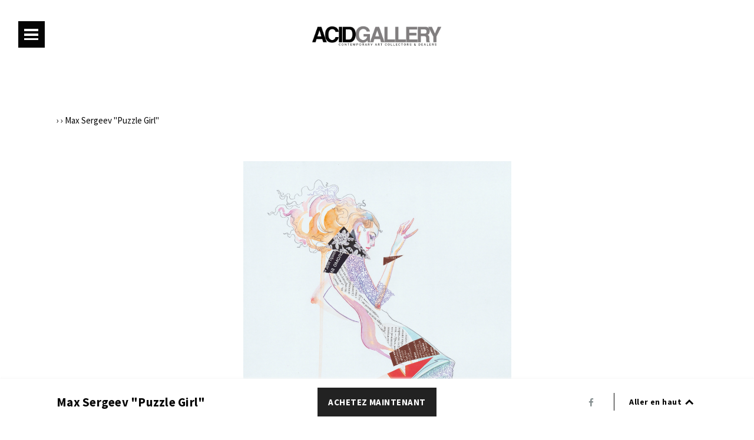

--- FILE ---
content_type: text/html; charset=utf-8
request_url: https://www.acid-gallery.com/products/max-sergeev-puzzle-girl
body_size: 14677
content:
<!DOCTYPE html>
<!--[if IE 9 ]><html class="ie9 no-js"><![endif]-->
<!--[if IE 8 ]><html class="ie8 no-js"><![endif]-->
<!--[if (gt IE 9)|!(IE)]><!--><html class="no-js"><!--<![endif]-->
<head>


  <meta charset="utf-8" />

  <link rel="icon" type="image/png" href="//www.acid-gallery.com/cdn/shop/t/12/assets/favicon.png?v=18794015970267809521657816558"/>

  <!--[if IE]><meta http-equiv='X-UA-Compatible' content='IE=edge,chrome=1' /><![endif]-->
  <link rel="canonical" href="https://www.acid-gallery.com/products/max-sergeev-puzzle-girl" />
  <meta name="viewport" content="width=device-width, initial-scale=1, minimum-scale=1.0, maximum-scale=1.0, user-scalable=no" />
  



<meta property="og:url" content="https://www.acid-gallery.com/products/max-sergeev-puzzle-girl">
<meta property="og:site_name" content="acid-gallery">

  <meta property="og:type" content="product">
  <meta property="og:title" content="Max Sergeev &quot;Puzzle Girl&quot;">
  <meta property="og:description" content="
Aquarelle, crayon et papier découpé sur papier
Watercolor, pencils and papercut on paper
Dimensions A3 29,7 x 42 cm
Unique 
2019
">
  <meta name="description" content="
Aquarelle, crayon et papier découpé sur papier
Watercolor, pencils and papercut on paper
Dimensions A3 29,7 x 42 cm
Unique 
2019
" />
  
    <meta property="og:image" content="http://www.acid-gallery.com/cdn/shop/products/MaxSergeev6jpg.jpg?v=1591883207">
    <meta property="og:image:secure_url" content="https://www.acid-gallery.com/cdn/shop/products/MaxSergeev6jpg.jpg?v=1591883207">
  
  
    <meta property="og:image" content="http://www.acid-gallery.com/cdn/shop/products/MaxSergeev6jpg.jpg?v=1591883207">
    <meta property="og:image:secure_url" content="https://www.acid-gallery.com/cdn/shop/products/MaxSergeev6jpg.jpg?v=1591883207">
  
  <meta property="og:price:amount" content="700.00">
  <meta property="og:price:currency" content="EUR">




  <meta name="twitter:card" content="summary">



  <meta name="twitter:title" content="Max Sergeev &quot;Puzzle Girl&quot;">
  <meta name="twitter:description" content="
Aquarelle, crayon et papier découpé sur papier
Watercolor, pencils and papercut on paper
Dimensions A3 29,7 x 42 cm
Unique 
2019
">
  <meta name="twitter:image" content="https://www.acid-gallery.com/cdn/shop/products/MaxSergeev6jpg.jpg?v=1591883207">
  <meta name="twitter:image:width" content="480">
  <meta name="twitter:image:height" content="480">




  
  
  

  

  

  

  <link href="//fonts.googleapis.com/css?family=Source+Sans+Pro:400,700" rel="stylesheet" type="text/css">

  <link href="//www.acid-gallery.com/cdn/shop/t/12/assets/style.scss.css?v=132362953099420047911726923346" rel="stylesheet" type="text/css" media="all" />

  <!-- SCRIPTS -->
  <!--[if lt IE 9]><script src="//html5shiv.googlecode.com/svn/trunk/html5.js" type="text/javascript"></script><![endif]-->
  <script src="//www.acid-gallery.com/cdn/shop/t/12/assets/modernizr.min.js?v=121134517573345565831657816553" type="text/javascript"></script>
  <script src="//www.acid-gallery.com/cdn/shop/t/12/assets/respond.min.js?v=93990193852539669651657816558" type="text/javascript"></script>
  <script src="//www.acid-gallery.com/cdn/shopifycloud/storefront/assets/themes_support/shopify_common-5f594365.js" type="text/javascript"></script>
  
  <!-- JQUERY -->
  <script src="https://ajax.googleapis.com/ajax/libs/jquery/1.11.3/jquery.min.js" type="text/javascript"></script>
  <!-- jQuery Dependent -->
  <script src="//www.acid-gallery.com/cdn/shopifycloud/storefront/assets/themes_support/api.jquery-7ab1a3a4.js" type="text/javascript"></script>
  <script src="//www.acid-gallery.com/cdn/shop/t/12/assets/handlebars.min.js?v=19896317728810226151657816556" type="text/javascript"></script>

  <script>window.performance && window.performance.mark && window.performance.mark('shopify.content_for_header.start');</script><meta name="facebook-domain-verification" content="x2avsv273yroil9jng0a3s3x5f61ah">
<meta id="shopify-digital-wallet" name="shopify-digital-wallet" content="/14307836/digital_wallets/dialog">
<link rel="alternate" type="application/json+oembed" href="https://www.acid-gallery.com/products/max-sergeev-puzzle-girl.oembed">
<script async="async" src="/checkouts/internal/preloads.js?locale=fr-FR"></script>
<script id="shopify-features" type="application/json">{"accessToken":"d524b50aae03bbf69ccb4756b44bf83a","betas":["rich-media-storefront-analytics"],"domain":"www.acid-gallery.com","predictiveSearch":true,"shopId":14307836,"locale":"fr"}</script>
<script>var Shopify = Shopify || {};
Shopify.shop = "acid-gallery.myshopify.com";
Shopify.locale = "fr";
Shopify.currency = {"active":"EUR","rate":"1.0"};
Shopify.country = "FR";
Shopify.theme = {"name":"acid-gallery\/main","id":122379305039,"schema_name":null,"schema_version":null,"theme_store_id":null,"role":"main"};
Shopify.theme.handle = "null";
Shopify.theme.style = {"id":null,"handle":null};
Shopify.cdnHost = "www.acid-gallery.com/cdn";
Shopify.routes = Shopify.routes || {};
Shopify.routes.root = "/";</script>
<script type="module">!function(o){(o.Shopify=o.Shopify||{}).modules=!0}(window);</script>
<script>!function(o){function n(){var o=[];function n(){o.push(Array.prototype.slice.apply(arguments))}return n.q=o,n}var t=o.Shopify=o.Shopify||{};t.loadFeatures=n(),t.autoloadFeatures=n()}(window);</script>
<script id="shop-js-analytics" type="application/json">{"pageType":"product"}</script>
<script defer="defer" async type="module" src="//www.acid-gallery.com/cdn/shopifycloud/shop-js/modules/v2/client.init-shop-cart-sync_DyYWCJny.fr.esm.js"></script>
<script defer="defer" async type="module" src="//www.acid-gallery.com/cdn/shopifycloud/shop-js/modules/v2/chunk.common_BDBm0ZZC.esm.js"></script>
<script type="module">
  await import("//www.acid-gallery.com/cdn/shopifycloud/shop-js/modules/v2/client.init-shop-cart-sync_DyYWCJny.fr.esm.js");
await import("//www.acid-gallery.com/cdn/shopifycloud/shop-js/modules/v2/chunk.common_BDBm0ZZC.esm.js");

  window.Shopify.SignInWithShop?.initShopCartSync?.({"fedCMEnabled":true,"windoidEnabled":true});

</script>
<script>(function() {
  var isLoaded = false;
  function asyncLoad() {
    if (isLoaded) return;
    isLoaded = true;
    var urls = ["https:\/\/chimpstatic.com\/mcjs-connected\/js\/users\/16bc39abc76940093a2f2372b\/f753112c4a0758a1d840af431.js?shop=acid-gallery.myshopify.com","https:\/\/api.omegatheme.com\/facebook-chat\/\/facebook-chat.js?v=1589453904\u0026shop=acid-gallery.myshopify.com","https:\/\/cdn.nfcube.com\/instafeed-028f070e4a35ddc57a637bc994ef8e6b.js?shop=acid-gallery.myshopify.com","\/\/cdn.shopify.com\/proxy\/ce073e0dc0b4610aa27ee2bd2b05122cf96ec3ef34ef0e100c75901c00194397\/bucket.useifsapp.com\/theme-files-min\/js\/ifs-script-tag-min.js?v=2\u0026shop=acid-gallery.myshopify.com\u0026sp-cache-control=cHVibGljLCBtYXgtYWdlPTkwMA"];
    for (var i = 0; i < urls.length; i++) {
      var s = document.createElement('script');
      s.type = 'text/javascript';
      s.async = true;
      s.src = urls[i];
      var x = document.getElementsByTagName('script')[0];
      x.parentNode.insertBefore(s, x);
    }
  };
  if(window.attachEvent) {
    window.attachEvent('onload', asyncLoad);
  } else {
    window.addEventListener('load', asyncLoad, false);
  }
})();</script>
<script id="__st">var __st={"a":14307836,"offset":3600,"reqid":"a9dab9bb-2d87-4f3d-8c52-1967aed65f1a-1768919260","pageurl":"www.acid-gallery.com\/products\/max-sergeev-puzzle-girl","u":"69c188fc0f53","p":"product","rtyp":"product","rid":4665395609679};</script>
<script>window.ShopifyPaypalV4VisibilityTracking = true;</script>
<script id="captcha-bootstrap">!function(){'use strict';const t='contact',e='account',n='new_comment',o=[[t,t],['blogs',n],['comments',n],[t,'customer']],c=[[e,'customer_login'],[e,'guest_login'],[e,'recover_customer_password'],[e,'create_customer']],r=t=>t.map((([t,e])=>`form[action*='/${t}']:not([data-nocaptcha='true']) input[name='form_type'][value='${e}']`)).join(','),a=t=>()=>t?[...document.querySelectorAll(t)].map((t=>t.form)):[];function s(){const t=[...o],e=r(t);return a(e)}const i='password',u='form_key',d=['recaptcha-v3-token','g-recaptcha-response','h-captcha-response',i],f=()=>{try{return window.sessionStorage}catch{return}},m='__shopify_v',_=t=>t.elements[u];function p(t,e,n=!1){try{const o=window.sessionStorage,c=JSON.parse(o.getItem(e)),{data:r}=function(t){const{data:e,action:n}=t;return t[m]||n?{data:e,action:n}:{data:t,action:n}}(c);for(const[e,n]of Object.entries(r))t.elements[e]&&(t.elements[e].value=n);n&&o.removeItem(e)}catch(o){console.error('form repopulation failed',{error:o})}}const l='form_type',E='cptcha';function T(t){t.dataset[E]=!0}const w=window,h=w.document,L='Shopify',v='ce_forms',y='captcha';let A=!1;((t,e)=>{const n=(g='f06e6c50-85a8-45c8-87d0-21a2b65856fe',I='https://cdn.shopify.com/shopifycloud/storefront-forms-hcaptcha/ce_storefront_forms_captcha_hcaptcha.v1.5.2.iife.js',D={infoText:'Protégé par hCaptcha',privacyText:'Confidentialité',termsText:'Conditions'},(t,e,n)=>{const o=w[L][v],c=o.bindForm;if(c)return c(t,g,e,D).then(n);var r;o.q.push([[t,g,e,D],n]),r=I,A||(h.body.append(Object.assign(h.createElement('script'),{id:'captcha-provider',async:!0,src:r})),A=!0)});var g,I,D;w[L]=w[L]||{},w[L][v]=w[L][v]||{},w[L][v].q=[],w[L][y]=w[L][y]||{},w[L][y].protect=function(t,e){n(t,void 0,e),T(t)},Object.freeze(w[L][y]),function(t,e,n,w,h,L){const[v,y,A,g]=function(t,e,n){const i=e?o:[],u=t?c:[],d=[...i,...u],f=r(d),m=r(i),_=r(d.filter((([t,e])=>n.includes(e))));return[a(f),a(m),a(_),s()]}(w,h,L),I=t=>{const e=t.target;return e instanceof HTMLFormElement?e:e&&e.form},D=t=>v().includes(t);t.addEventListener('submit',(t=>{const e=I(t);if(!e)return;const n=D(e)&&!e.dataset.hcaptchaBound&&!e.dataset.recaptchaBound,o=_(e),c=g().includes(e)&&(!o||!o.value);(n||c)&&t.preventDefault(),c&&!n&&(function(t){try{if(!f())return;!function(t){const e=f();if(!e)return;const n=_(t);if(!n)return;const o=n.value;o&&e.removeItem(o)}(t);const e=Array.from(Array(32),(()=>Math.random().toString(36)[2])).join('');!function(t,e){_(t)||t.append(Object.assign(document.createElement('input'),{type:'hidden',name:u})),t.elements[u].value=e}(t,e),function(t,e){const n=f();if(!n)return;const o=[...t.querySelectorAll(`input[type='${i}']`)].map((({name:t})=>t)),c=[...d,...o],r={};for(const[a,s]of new FormData(t).entries())c.includes(a)||(r[a]=s);n.setItem(e,JSON.stringify({[m]:1,action:t.action,data:r}))}(t,e)}catch(e){console.error('failed to persist form',e)}}(e),e.submit())}));const S=(t,e)=>{t&&!t.dataset[E]&&(n(t,e.some((e=>e===t))),T(t))};for(const o of['focusin','change'])t.addEventListener(o,(t=>{const e=I(t);D(e)&&S(e,y())}));const B=e.get('form_key'),M=e.get(l),P=B&&M;t.addEventListener('DOMContentLoaded',(()=>{const t=y();if(P)for(const e of t)e.elements[l].value===M&&p(e,B);[...new Set([...A(),...v().filter((t=>'true'===t.dataset.shopifyCaptcha))])].forEach((e=>S(e,t)))}))}(h,new URLSearchParams(w.location.search),n,t,e,['guest_login'])})(!0,!0)}();</script>
<script integrity="sha256-4kQ18oKyAcykRKYeNunJcIwy7WH5gtpwJnB7kiuLZ1E=" data-source-attribution="shopify.loadfeatures" defer="defer" src="//www.acid-gallery.com/cdn/shopifycloud/storefront/assets/storefront/load_feature-a0a9edcb.js" crossorigin="anonymous"></script>
<script data-source-attribution="shopify.dynamic_checkout.dynamic.init">var Shopify=Shopify||{};Shopify.PaymentButton=Shopify.PaymentButton||{isStorefrontPortableWallets:!0,init:function(){window.Shopify.PaymentButton.init=function(){};var t=document.createElement("script");t.src="https://www.acid-gallery.com/cdn/shopifycloud/portable-wallets/latest/portable-wallets.fr.js",t.type="module",document.head.appendChild(t)}};
</script>
<script data-source-attribution="shopify.dynamic_checkout.buyer_consent">
  function portableWalletsHideBuyerConsent(e){var t=document.getElementById("shopify-buyer-consent"),n=document.getElementById("shopify-subscription-policy-button");t&&n&&(t.classList.add("hidden"),t.setAttribute("aria-hidden","true"),n.removeEventListener("click",e))}function portableWalletsShowBuyerConsent(e){var t=document.getElementById("shopify-buyer-consent"),n=document.getElementById("shopify-subscription-policy-button");t&&n&&(t.classList.remove("hidden"),t.removeAttribute("aria-hidden"),n.addEventListener("click",e))}window.Shopify?.PaymentButton&&(window.Shopify.PaymentButton.hideBuyerConsent=portableWalletsHideBuyerConsent,window.Shopify.PaymentButton.showBuyerConsent=portableWalletsShowBuyerConsent);
</script>
<script data-source-attribution="shopify.dynamic_checkout.cart.bootstrap">document.addEventListener("DOMContentLoaded",(function(){function t(){return document.querySelector("shopify-accelerated-checkout-cart, shopify-accelerated-checkout")}if(t())Shopify.PaymentButton.init();else{new MutationObserver((function(e,n){t()&&(Shopify.PaymentButton.init(),n.disconnect())})).observe(document.body,{childList:!0,subtree:!0})}}));
</script>

<script>window.performance && window.performance.mark && window.performance.mark('shopify.content_for_header.end');</script>
<style></style><!--LH--><title>
  Max Sergeev &quot;Puzzle Girl&quot; | Acid Gallery &ndash; acid-gallery
  </title>

 

<script>window.__pagefly_analytics_settings__ = {"acceptTracking":true};</script>
 <!--Gem_Page_Header_Script-->
    


<!--End_Gem_Page_Header_Script-->
<script src="https://cdn.shopify.com/extensions/019b8cbe-684e-7816-b84e-59c9fa41ad1c/instagram-story-app-45/assets/instagram-story.js" type="text/javascript" defer="defer"></script>
<link href="https://cdn.shopify.com/extensions/019b8cbe-684e-7816-b84e-59c9fa41ad1c/instagram-story-app-45/assets/instagram-story.css" rel="stylesheet" type="text/css" media="all">
<link href="https://monorail-edge.shopifysvc.com" rel="dns-prefetch">
<script>(function(){if ("sendBeacon" in navigator && "performance" in window) {try {var session_token_from_headers = performance.getEntriesByType('navigation')[0].serverTiming.find(x => x.name == '_s').description;} catch {var session_token_from_headers = undefined;}var session_cookie_matches = document.cookie.match(/_shopify_s=([^;]*)/);var session_token_from_cookie = session_cookie_matches && session_cookie_matches.length === 2 ? session_cookie_matches[1] : "";var session_token = session_token_from_headers || session_token_from_cookie || "";function handle_abandonment_event(e) {var entries = performance.getEntries().filter(function(entry) {return /monorail-edge.shopifysvc.com/.test(entry.name);});if (!window.abandonment_tracked && entries.length === 0) {window.abandonment_tracked = true;var currentMs = Date.now();var navigation_start = performance.timing.navigationStart;var payload = {shop_id: 14307836,url: window.location.href,navigation_start,duration: currentMs - navigation_start,session_token,page_type: "product"};window.navigator.sendBeacon("https://monorail-edge.shopifysvc.com/v1/produce", JSON.stringify({schema_id: "online_store_buyer_site_abandonment/1.1",payload: payload,metadata: {event_created_at_ms: currentMs,event_sent_at_ms: currentMs}}));}}window.addEventListener('pagehide', handle_abandonment_event);}}());</script>
<script id="web-pixels-manager-setup">(function e(e,d,r,n,o){if(void 0===o&&(o={}),!Boolean(null===(a=null===(i=window.Shopify)||void 0===i?void 0:i.analytics)||void 0===a?void 0:a.replayQueue)){var i,a;window.Shopify=window.Shopify||{};var t=window.Shopify;t.analytics=t.analytics||{};var s=t.analytics;s.replayQueue=[],s.publish=function(e,d,r){return s.replayQueue.push([e,d,r]),!0};try{self.performance.mark("wpm:start")}catch(e){}var l=function(){var e={modern:/Edge?\/(1{2}[4-9]|1[2-9]\d|[2-9]\d{2}|\d{4,})\.\d+(\.\d+|)|Firefox\/(1{2}[4-9]|1[2-9]\d|[2-9]\d{2}|\d{4,})\.\d+(\.\d+|)|Chrom(ium|e)\/(9{2}|\d{3,})\.\d+(\.\d+|)|(Maci|X1{2}).+ Version\/(15\.\d+|(1[6-9]|[2-9]\d|\d{3,})\.\d+)([,.]\d+|)( \(\w+\)|)( Mobile\/\w+|) Safari\/|Chrome.+OPR\/(9{2}|\d{3,})\.\d+\.\d+|(CPU[ +]OS|iPhone[ +]OS|CPU[ +]iPhone|CPU IPhone OS|CPU iPad OS)[ +]+(15[._]\d+|(1[6-9]|[2-9]\d|\d{3,})[._]\d+)([._]\d+|)|Android:?[ /-](13[3-9]|1[4-9]\d|[2-9]\d{2}|\d{4,})(\.\d+|)(\.\d+|)|Android.+Firefox\/(13[5-9]|1[4-9]\d|[2-9]\d{2}|\d{4,})\.\d+(\.\d+|)|Android.+Chrom(ium|e)\/(13[3-9]|1[4-9]\d|[2-9]\d{2}|\d{4,})\.\d+(\.\d+|)|SamsungBrowser\/([2-9]\d|\d{3,})\.\d+/,legacy:/Edge?\/(1[6-9]|[2-9]\d|\d{3,})\.\d+(\.\d+|)|Firefox\/(5[4-9]|[6-9]\d|\d{3,})\.\d+(\.\d+|)|Chrom(ium|e)\/(5[1-9]|[6-9]\d|\d{3,})\.\d+(\.\d+|)([\d.]+$|.*Safari\/(?![\d.]+ Edge\/[\d.]+$))|(Maci|X1{2}).+ Version\/(10\.\d+|(1[1-9]|[2-9]\d|\d{3,})\.\d+)([,.]\d+|)( \(\w+\)|)( Mobile\/\w+|) Safari\/|Chrome.+OPR\/(3[89]|[4-9]\d|\d{3,})\.\d+\.\d+|(CPU[ +]OS|iPhone[ +]OS|CPU[ +]iPhone|CPU IPhone OS|CPU iPad OS)[ +]+(10[._]\d+|(1[1-9]|[2-9]\d|\d{3,})[._]\d+)([._]\d+|)|Android:?[ /-](13[3-9]|1[4-9]\d|[2-9]\d{2}|\d{4,})(\.\d+|)(\.\d+|)|Mobile Safari.+OPR\/([89]\d|\d{3,})\.\d+\.\d+|Android.+Firefox\/(13[5-9]|1[4-9]\d|[2-9]\d{2}|\d{4,})\.\d+(\.\d+|)|Android.+Chrom(ium|e)\/(13[3-9]|1[4-9]\d|[2-9]\d{2}|\d{4,})\.\d+(\.\d+|)|Android.+(UC? ?Browser|UCWEB|U3)[ /]?(15\.([5-9]|\d{2,})|(1[6-9]|[2-9]\d|\d{3,})\.\d+)\.\d+|SamsungBrowser\/(5\.\d+|([6-9]|\d{2,})\.\d+)|Android.+MQ{2}Browser\/(14(\.(9|\d{2,})|)|(1[5-9]|[2-9]\d|\d{3,})(\.\d+|))(\.\d+|)|K[Aa][Ii]OS\/(3\.\d+|([4-9]|\d{2,})\.\d+)(\.\d+|)/},d=e.modern,r=e.legacy,n=navigator.userAgent;return n.match(d)?"modern":n.match(r)?"legacy":"unknown"}(),u="modern"===l?"modern":"legacy",c=(null!=n?n:{modern:"",legacy:""})[u],f=function(e){return[e.baseUrl,"/wpm","/b",e.hashVersion,"modern"===e.buildTarget?"m":"l",".js"].join("")}({baseUrl:d,hashVersion:r,buildTarget:u}),m=function(e){var d=e.version,r=e.bundleTarget,n=e.surface,o=e.pageUrl,i=e.monorailEndpoint;return{emit:function(e){var a=e.status,t=e.errorMsg,s=(new Date).getTime(),l=JSON.stringify({metadata:{event_sent_at_ms:s},events:[{schema_id:"web_pixels_manager_load/3.1",payload:{version:d,bundle_target:r,page_url:o,status:a,surface:n,error_msg:t},metadata:{event_created_at_ms:s}}]});if(!i)return console&&console.warn&&console.warn("[Web Pixels Manager] No Monorail endpoint provided, skipping logging."),!1;try{return self.navigator.sendBeacon.bind(self.navigator)(i,l)}catch(e){}var u=new XMLHttpRequest;try{return u.open("POST",i,!0),u.setRequestHeader("Content-Type","text/plain"),u.send(l),!0}catch(e){return console&&console.warn&&console.warn("[Web Pixels Manager] Got an unhandled error while logging to Monorail."),!1}}}}({version:r,bundleTarget:l,surface:e.surface,pageUrl:self.location.href,monorailEndpoint:e.monorailEndpoint});try{o.browserTarget=l,function(e){var d=e.src,r=e.async,n=void 0===r||r,o=e.onload,i=e.onerror,a=e.sri,t=e.scriptDataAttributes,s=void 0===t?{}:t,l=document.createElement("script"),u=document.querySelector("head"),c=document.querySelector("body");if(l.async=n,l.src=d,a&&(l.integrity=a,l.crossOrigin="anonymous"),s)for(var f in s)if(Object.prototype.hasOwnProperty.call(s,f))try{l.dataset[f]=s[f]}catch(e){}if(o&&l.addEventListener("load",o),i&&l.addEventListener("error",i),u)u.appendChild(l);else{if(!c)throw new Error("Did not find a head or body element to append the script");c.appendChild(l)}}({src:f,async:!0,onload:function(){if(!function(){var e,d;return Boolean(null===(d=null===(e=window.Shopify)||void 0===e?void 0:e.analytics)||void 0===d?void 0:d.initialized)}()){var d=window.webPixelsManager.init(e)||void 0;if(d){var r=window.Shopify.analytics;r.replayQueue.forEach((function(e){var r=e[0],n=e[1],o=e[2];d.publishCustomEvent(r,n,o)})),r.replayQueue=[],r.publish=d.publishCustomEvent,r.visitor=d.visitor,r.initialized=!0}}},onerror:function(){return m.emit({status:"failed",errorMsg:"".concat(f," has failed to load")})},sri:function(e){var d=/^sha384-[A-Za-z0-9+/=]+$/;return"string"==typeof e&&d.test(e)}(c)?c:"",scriptDataAttributes:o}),m.emit({status:"loading"})}catch(e){m.emit({status:"failed",errorMsg:(null==e?void 0:e.message)||"Unknown error"})}}})({shopId: 14307836,storefrontBaseUrl: "https://www.acid-gallery.com",extensionsBaseUrl: "https://extensions.shopifycdn.com/cdn/shopifycloud/web-pixels-manager",monorailEndpoint: "https://monorail-edge.shopifysvc.com/unstable/produce_batch",surface: "storefront-renderer",enabledBetaFlags: ["2dca8a86"],webPixelsConfigList: [{"id":"shopify-app-pixel","configuration":"{}","eventPayloadVersion":"v1","runtimeContext":"STRICT","scriptVersion":"0450","apiClientId":"shopify-pixel","type":"APP","privacyPurposes":["ANALYTICS","MARKETING"]},{"id":"shopify-custom-pixel","eventPayloadVersion":"v1","runtimeContext":"LAX","scriptVersion":"0450","apiClientId":"shopify-pixel","type":"CUSTOM","privacyPurposes":["ANALYTICS","MARKETING"]}],isMerchantRequest: false,initData: {"shop":{"name":"acid-gallery","paymentSettings":{"currencyCode":"EUR"},"myshopifyDomain":"acid-gallery.myshopify.com","countryCode":"FR","storefrontUrl":"https:\/\/www.acid-gallery.com"},"customer":null,"cart":null,"checkout":null,"productVariants":[{"price":{"amount":700.0,"currencyCode":"EUR"},"product":{"title":"Max Sergeev \"Puzzle Girl\"","vendor":"acid-gallery","id":"4665395609679","untranslatedTitle":"Max Sergeev \"Puzzle Girl\"","url":"\/products\/max-sergeev-puzzle-girl","type":""},"id":"32307405750351","image":{"src":"\/\/www.acid-gallery.com\/cdn\/shop\/products\/MaxSergeev6jpg.jpg?v=1591883207"},"sku":"","title":"Default Title","untranslatedTitle":"Default Title"}],"purchasingCompany":null},},"https://www.acid-gallery.com/cdn","fcfee988w5aeb613cpc8e4bc33m6693e112",{"modern":"","legacy":""},{"shopId":"14307836","storefrontBaseUrl":"https:\/\/www.acid-gallery.com","extensionBaseUrl":"https:\/\/extensions.shopifycdn.com\/cdn\/shopifycloud\/web-pixels-manager","surface":"storefront-renderer","enabledBetaFlags":"[\"2dca8a86\"]","isMerchantRequest":"false","hashVersion":"fcfee988w5aeb613cpc8e4bc33m6693e112","publish":"custom","events":"[[\"page_viewed\",{}],[\"product_viewed\",{\"productVariant\":{\"price\":{\"amount\":700.0,\"currencyCode\":\"EUR\"},\"product\":{\"title\":\"Max Sergeev \\\"Puzzle Girl\\\"\",\"vendor\":\"acid-gallery\",\"id\":\"4665395609679\",\"untranslatedTitle\":\"Max Sergeev \\\"Puzzle Girl\\\"\",\"url\":\"\/products\/max-sergeev-puzzle-girl\",\"type\":\"\"},\"id\":\"32307405750351\",\"image\":{\"src\":\"\/\/www.acid-gallery.com\/cdn\/shop\/products\/MaxSergeev6jpg.jpg?v=1591883207\"},\"sku\":\"\",\"title\":\"Default Title\",\"untranslatedTitle\":\"Default Title\"}}]]"});</script><script>
  window.ShopifyAnalytics = window.ShopifyAnalytics || {};
  window.ShopifyAnalytics.meta = window.ShopifyAnalytics.meta || {};
  window.ShopifyAnalytics.meta.currency = 'EUR';
  var meta = {"product":{"id":4665395609679,"gid":"gid:\/\/shopify\/Product\/4665395609679","vendor":"acid-gallery","type":"","handle":"max-sergeev-puzzle-girl","variants":[{"id":32307405750351,"price":70000,"name":"Max Sergeev \"Puzzle Girl\"","public_title":null,"sku":""}],"remote":false},"page":{"pageType":"product","resourceType":"product","resourceId":4665395609679,"requestId":"a9dab9bb-2d87-4f3d-8c52-1967aed65f1a-1768919260"}};
  for (var attr in meta) {
    window.ShopifyAnalytics.meta[attr] = meta[attr];
  }
</script>
<script class="analytics">
  (function () {
    var customDocumentWrite = function(content) {
      var jquery = null;

      if (window.jQuery) {
        jquery = window.jQuery;
      } else if (window.Checkout && window.Checkout.$) {
        jquery = window.Checkout.$;
      }

      if (jquery) {
        jquery('body').append(content);
      }
    };

    var hasLoggedConversion = function(token) {
      if (token) {
        return document.cookie.indexOf('loggedConversion=' + token) !== -1;
      }
      return false;
    }

    var setCookieIfConversion = function(token) {
      if (token) {
        var twoMonthsFromNow = new Date(Date.now());
        twoMonthsFromNow.setMonth(twoMonthsFromNow.getMonth() + 2);

        document.cookie = 'loggedConversion=' + token + '; expires=' + twoMonthsFromNow;
      }
    }

    var trekkie = window.ShopifyAnalytics.lib = window.trekkie = window.trekkie || [];
    if (trekkie.integrations) {
      return;
    }
    trekkie.methods = [
      'identify',
      'page',
      'ready',
      'track',
      'trackForm',
      'trackLink'
    ];
    trekkie.factory = function(method) {
      return function() {
        var args = Array.prototype.slice.call(arguments);
        args.unshift(method);
        trekkie.push(args);
        return trekkie;
      };
    };
    for (var i = 0; i < trekkie.methods.length; i++) {
      var key = trekkie.methods[i];
      trekkie[key] = trekkie.factory(key);
    }
    trekkie.load = function(config) {
      trekkie.config = config || {};
      trekkie.config.initialDocumentCookie = document.cookie;
      var first = document.getElementsByTagName('script')[0];
      var script = document.createElement('script');
      script.type = 'text/javascript';
      script.onerror = function(e) {
        var scriptFallback = document.createElement('script');
        scriptFallback.type = 'text/javascript';
        scriptFallback.onerror = function(error) {
                var Monorail = {
      produce: function produce(monorailDomain, schemaId, payload) {
        var currentMs = new Date().getTime();
        var event = {
          schema_id: schemaId,
          payload: payload,
          metadata: {
            event_created_at_ms: currentMs,
            event_sent_at_ms: currentMs
          }
        };
        return Monorail.sendRequest("https://" + monorailDomain + "/v1/produce", JSON.stringify(event));
      },
      sendRequest: function sendRequest(endpointUrl, payload) {
        // Try the sendBeacon API
        if (window && window.navigator && typeof window.navigator.sendBeacon === 'function' && typeof window.Blob === 'function' && !Monorail.isIos12()) {
          var blobData = new window.Blob([payload], {
            type: 'text/plain'
          });

          if (window.navigator.sendBeacon(endpointUrl, blobData)) {
            return true;
          } // sendBeacon was not successful

        } // XHR beacon

        var xhr = new XMLHttpRequest();

        try {
          xhr.open('POST', endpointUrl);
          xhr.setRequestHeader('Content-Type', 'text/plain');
          xhr.send(payload);
        } catch (e) {
          console.log(e);
        }

        return false;
      },
      isIos12: function isIos12() {
        return window.navigator.userAgent.lastIndexOf('iPhone; CPU iPhone OS 12_') !== -1 || window.navigator.userAgent.lastIndexOf('iPad; CPU OS 12_') !== -1;
      }
    };
    Monorail.produce('monorail-edge.shopifysvc.com',
      'trekkie_storefront_load_errors/1.1',
      {shop_id: 14307836,
      theme_id: 122379305039,
      app_name: "storefront",
      context_url: window.location.href,
      source_url: "//www.acid-gallery.com/cdn/s/trekkie.storefront.cd680fe47e6c39ca5d5df5f0a32d569bc48c0f27.min.js"});

        };
        scriptFallback.async = true;
        scriptFallback.src = '//www.acid-gallery.com/cdn/s/trekkie.storefront.cd680fe47e6c39ca5d5df5f0a32d569bc48c0f27.min.js';
        first.parentNode.insertBefore(scriptFallback, first);
      };
      script.async = true;
      script.src = '//www.acid-gallery.com/cdn/s/trekkie.storefront.cd680fe47e6c39ca5d5df5f0a32d569bc48c0f27.min.js';
      first.parentNode.insertBefore(script, first);
    };
    trekkie.load(
      {"Trekkie":{"appName":"storefront","development":false,"defaultAttributes":{"shopId":14307836,"isMerchantRequest":null,"themeId":122379305039,"themeCityHash":"5586371278761886383","contentLanguage":"fr","currency":"EUR","eventMetadataId":"cddbc24c-cf68-44e0-8d16-2f90ad2d8089"},"isServerSideCookieWritingEnabled":true,"monorailRegion":"shop_domain","enabledBetaFlags":["65f19447"]},"Session Attribution":{},"S2S":{"facebookCapiEnabled":true,"source":"trekkie-storefront-renderer","apiClientId":580111}}
    );

    var loaded = false;
    trekkie.ready(function() {
      if (loaded) return;
      loaded = true;

      window.ShopifyAnalytics.lib = window.trekkie;

      var originalDocumentWrite = document.write;
      document.write = customDocumentWrite;
      try { window.ShopifyAnalytics.merchantGoogleAnalytics.call(this); } catch(error) {};
      document.write = originalDocumentWrite;

      window.ShopifyAnalytics.lib.page(null,{"pageType":"product","resourceType":"product","resourceId":4665395609679,"requestId":"a9dab9bb-2d87-4f3d-8c52-1967aed65f1a-1768919260","shopifyEmitted":true});

      var match = window.location.pathname.match(/checkouts\/(.+)\/(thank_you|post_purchase)/)
      var token = match? match[1]: undefined;
      if (!hasLoggedConversion(token)) {
        setCookieIfConversion(token);
        window.ShopifyAnalytics.lib.track("Viewed Product",{"currency":"EUR","variantId":32307405750351,"productId":4665395609679,"productGid":"gid:\/\/shopify\/Product\/4665395609679","name":"Max Sergeev \"Puzzle Girl\"","price":"700.00","sku":"","brand":"acid-gallery","variant":null,"category":"","nonInteraction":true,"remote":false},undefined,undefined,{"shopifyEmitted":true});
      window.ShopifyAnalytics.lib.track("monorail:\/\/trekkie_storefront_viewed_product\/1.1",{"currency":"EUR","variantId":32307405750351,"productId":4665395609679,"productGid":"gid:\/\/shopify\/Product\/4665395609679","name":"Max Sergeev \"Puzzle Girl\"","price":"700.00","sku":"","brand":"acid-gallery","variant":null,"category":"","nonInteraction":true,"remote":false,"referer":"https:\/\/www.acid-gallery.com\/products\/max-sergeev-puzzle-girl"});
      }
    });


        var eventsListenerScript = document.createElement('script');
        eventsListenerScript.async = true;
        eventsListenerScript.src = "//www.acid-gallery.com/cdn/shopifycloud/storefront/assets/shop_events_listener-3da45d37.js";
        document.getElementsByTagName('head')[0].appendChild(eventsListenerScript);

})();</script>
<script
  defer
  src="https://www.acid-gallery.com/cdn/shopifycloud/perf-kit/shopify-perf-kit-3.0.4.min.js"
  data-application="storefront-renderer"
  data-shop-id="14307836"
  data-render-region="gcp-us-east1"
  data-page-type="product"
  data-theme-instance-id="122379305039"
  data-theme-name=""
  data-theme-version=""
  data-monorail-region="shop_domain"
  data-resource-timing-sampling-rate="10"
  data-shs="true"
  data-shs-beacon="true"
  data-shs-export-with-fetch="true"
  data-shs-logs-sample-rate="1"
  data-shs-beacon-endpoint="https://www.acid-gallery.com/api/collect"
></script>
</head> 



<body id="max-sergeev-quot-puzzle-girl-quot-acid-gallery" class="template-product image-hover-dark cta-fill-black" >

  
 
  
  

  
  <div class="pageWrap">
  
   

  
<header class="site-header header--no-bg">
  <div class="container">
    <div class="row row-lg">
      
        <a href="/" class="nav-item main-logo">
          <img src="//www.acid-gallery.com/cdn/shop/t/12/assets/logo.png?v=41542163532907297431657816559" alt="Mulberry Logo" class="logo" />
          
            <img src="//www.acid-gallery.com/cdn/shop/t/12/assets/logo--sm.png?v=18794015970267809521657816556" alt="Mulberry Logo" class="logo--sm" />
          
        </a>
      

      <div class="header-fix-cont">
        <div class="header-fix-cont-inner">
          <a href="#menu" class="js-menuToggle menuToggle nav-item-fixed nav-item" data-target="nav">
            <div id="hamburger-menu" class="icon-menu">
              <img alt="icon-menu-open" src='//www.acid-gallery.com/cdn/shop/t/12/assets/icon_fallback_menu.png?v=93582361197960162071657816555' class="ie8-hidden icon-menu-open">
              <img alt="icon-menu-close" src='//www.acid-gallery.com/cdn/shop/t/12/assets/icon_fallback_close.png?v=75759424361271483011657816556' class="ie8-hidden icon-menu-close">
              <div class="diamond-bar"></div>
              <div id="hamburger-bar" class="icon-bar"></div>
            </div>
          </a>

          <a href="/cart" class="js-cartToggle cartToggle nav-item-fixed nav-item diamond-outline">
            <div class="diamond"></div>
            <div id="CartToggleItemCount" class="cartToggle-items">0</div>

          </a> 
        </div>
      </div>

    </div>
  </div>
</header>
  <div class="nav-container">
  <div class="nav-inner">

    <div class="nav-mobile-close js-menuToggle">
      <i class="icon-close"></i>
    </div>

    <div class="nav-search">
      <div class="js-searchToggle searchToggle">
        <i class="icon-search"></i><i class="icon-close"></i><h4>Rechercher</h4>
      </div>
      <div class="nav-search-overlay">
        <form action="/search" method="get" class="search-form" role="search">
          <div class="inputGroup">
            <input class="nav-search-input" name="q" type="search" id="search-field" placeholder="Rechercher" value="" />
            <input type="hidden" name="type" value="product" />
            <button type="submit" class="nav-search-submit icon-arrow-right"></button>
          </div>
        </form>
      </div>
    </div>

    <nav class="menu">
      
      
        
        
        

        

        <li class="menu-item">

        <!-- LINKS -->
          <a href="/">Accueil</a>

          

          
        </li>

      
        
        
        

        

        <li class="menu-item">

        <!-- LINKS -->
          <a href="/collections">Artistes</a>

          

          
        </li>

      
        
        
        

        

        <li class="menu-item">

        <!-- LINKS -->
          <a href="https://www.acid-gallery.com/blogs/news">Expositions</a>

          

          
        </li>

      
        
        
        

        

        <li class="menu-item">

        <!-- LINKS -->
          <a href="/pages/la-galerie-gallery">La galerie</a>

          

          
        </li>

      
        
        
        

        

        <li class="menu-item">

        <!-- LINKS -->
          <a href="https://www.acid-gallery.com/pages/contact-us">Contact</a>

          

          
        </li>

      

      
      

      
        <span class="menu-divider menu-item"></span>
        <li class="login-links h4">
          
            <a href="/account/login" id="customer_login_link"></a>
            /
            <a href="/account/register" id="customer_register_link"></a>
          
        </li>
      

    </nav>

    <div class="nav-footer">
      
        <div class="nav-social">
          
          
            <a href="https://www.facebook.com/acidartgallery" target="_blank" class="nav-social-link icon-facebook"></a>
          
          
            <a href="https://instagram.com/acid_gallery_" target="_blank" class="nav-social-link icon-instagram"></a>
          
          
          
          
          
          
      </div>
      
      
        <div class="nav-signUp">

          <h1>Inscription newsletters</h1>
          <h4></h4>

          
            <form class="js-signUp-form nav-signUp-form validate js-validate" action="http://eepurl.com/gKkJpL" method="POST" id="mc-embedded-subscribe-form" name="mc-embedded-subscribe-form" target="_blank" novalidate onsubmit="mc.getForm(this)">
                <div class="inputGroup mc-field-group">
                    <input type="email" value="" name="EMAIL" class="signUp-input required email" id="mce-EMAIL" placeholder="youremail@email.com">
                    <span class="signUp-mailIcon icon-mail"></span>
                    <button type="submit" class="signUp-submit icon-arrow-right" name="subscribe" id="mc-embedded-subscribe"></button>
                </div>

                <!-- real people should not fill this in and expect good things -->
                <div style="position: absolute; left: -5000px;"><input type="text" name="b_b27ba410d303e0a239c8ba8e5_3568ace95e" tabindex="-1" value=""></div>

                <div id="mce-responses" class="signUp-responses clear">
                    <div class="signUp-response response" id="mce-error-response"></div>
                    <div class="signUp-response response" id="mce-success-response"></div>
                </div>
            </form>
          
        </div>
      

    </div>

  </div>
</div>
<div class="bodyOverlay"></div>


  
    <div class="cartContainer">
      <div class="scroll">
        
  <div class="row row-lg pad-sm">
    <div class="js-cartToggle js-cartToggle-close cart-close icon-close diamond-outline"><div class="diamond"></div></div>
  </div>


<div id="Cart" class="row cart-row">
  <div class="cart-title block s1 u-center">
    <h1></h1>



    <h2>Panier vide</h2>
    
    <a href="/collections/all" class="js-continueShopping button s1 sm_s12 med_s25 lg_s13 xxl_s14">Poursuivre les achats</a>
  </div> <!-- closing tag for title row -->
  <span class="ie8-after"></span>
</div> <!-- close .cart-row -->



      </div>
    </div>
  

  <div class="bodyWrap">

      
        
        <div class="bodyWrap-spacer"></div>
      

    <!--LayoutHub-Workspace-Start--><!-- Mustache Templates for rendering variant popover -->
<div id="VariantPopoverContainer" class="popover-container"><div class="popover"></div></div>

<script id="VariantPopover" type="text/x-handlebars-template">
<div class="popover-inner">
	<span class="product-selected-mark is-visible"></span>
	
	<div class="popover-item-thumb" data-bg-src="{{img}}" style="background-image: url('{{img}}');">
		<!--[if IE 8]>
		<img src="{{img}}" />
		<![endif]-->
	</div>
	
	<h4>SELECTED</h4>
	<!-- <i class="icon-arrow-left"></i> -->
</div>
</script>


<div class="mobile-zoom-overlay"><span class="js-MobileZoom-close mobile-zoom-close"><i class="icon-close"></i></span></div>







<div itemscope itemtype="http://schema.org/Product">
<meta itemprop="url" content="https://www.acid-gallery.com/products/max-sergeev-puzzle-girl">
<meta itemprop="image" content="//www.acid-gallery.com/cdn/shop/products/MaxSergeev6jpg_grande.jpg?v=1591883207">

<section class="product container-wrap">
  <div class="container">
    <div class="row row-lg">
      <div class="breadcrumbs block">
        <a href="/" title="Back to the Homepage"></a>





  <span class="breadcrumbs-sep">›</span> 
  
  <a href="/collections/all" title=""></a>
  <span class="breadcrumbs-sep">›</span> 

  

  
     
     Max Sergeev "Puzzle Girl"
  



      </div>
    </div>
    <div class="js-productImgSlider productImgSlider row row-lg product-layout-1">
      
        
          <div class="js-slide product-image product-image--fit block s1" data-image="//www.acid-gallery.com/cdn/shop/products/MaxSergeev6jpg.jpg?v=1591883207">
            <div class="product-image-inner">
              <span class="product-selected-flag h4 product-status-flag">Produit sélectionné</span>
              <!-- <span class="product-selected-mark"></span> -->
              <img itemprop="image" src="//www.acid-gallery.com/cdn/shop/products/MaxSergeev6jpg.jpg?v=1591883207" class="product-image-img" alt="Retrouvez chez Acid Gallery les oeuvres de Max Sergeev galerie d'art contemporain, Vieux Lille | Aquarelle, crayon et papier découpé sur papier Watercolor, pencils and papercut on paper Dimensions A3 29,7 x 42 cm Unique 2019">
              <div class="js-MobileZoom mobile-zoom"><i class="icon-zoom"></i></div>
            </div>
          </div>
        
      
      <span class="ie8-after"></span>
    </div>
    <div class="product-info js-product-info row row-lg">
      <div class="block s1 lg_s13">
        <h1 itemprop="name" class="product-title">Max Sergeev "Puzzle Girl"</h1>
        
      </div>
      <div class="product-form block s1 lg_s23">
        <form class="productForm" action="/cart/add" method="post">
          <div class="productForm-block">

            <select id="product-select" name="id">
            
              <option selected value="32307405750351" data-sku="">
              Default Title - €700.00
            </option>
            
            </select>

          </div>
          
          </div>
          <div class="productForm-block">
            <div itemprop="offers" itemscope itemtype="http://schema.org/Offer">
              <meta itemprop="priceCurrency" content="EUR">
              <link itemprop="availability" href="http://schema.org/InStock">
              <div class="product-price" data-price="70000">

                
                  <h2 class="product-normal-price" itemprop="price">€700.00</h2>
                

              </div>
              
            </div>
           
          </div>
        </form>

        
        <div class="product-share">
          <span class="socialBar p">Partager 





  <a target="_blank" href="//www.facebook.com/sharer.php?u=https://www.acid-gallery.com/products/max-sergeev-puzzle-girl" class="share-link icon-facebook diamond-outline" data-network="facebook"><div class="diamond"></div></a>



</span>
        </div>
        
        <span class="divider--wide"></span>
        <div class="product-description">
          <div class="product-tabs">
            
          </div>

          <div class="product-tabber js-product-tabber block s1">
            <div class="js-slide" itemprop="description"><div class="rte p"><div><span style="font-size: medium;"><strong><span style="font-family: Helvetica;" size="3" face="Helvetica"></span></strong></span></div>
<p>Aquarelle, crayon et papier découpé sur papier</p>
<p><span size="3" face="Helvetica">Watercolor, pencils and papercut on paper</span></p>
<p><span size="3" face="Helvetica">Dimensions A3 29,7 x 42 cm</span></p>
<p><span size="3" face="Helvetica">Unique </span></p>
<p><span size="3" face="Helvetica">2019</span></p>
<div><br></div></div></div>
            
          </div>
          <button><a href="mailto:eric@acid-gallery.com">demande d'informations</a></button>
        </div>

      </div>
    </div>
  </div>
</section>
</div> <!-- end itemscope -->

<script>
  var selectCallback = function(variant, selector) {
    Product.callback({
      money_format: "€{{amount}}",
      variant: variant,
      selector: selector
    });
  };

  jQuery(function($) {
    new Shopify.OptionSelectors('product-select', {
      product: {"id":4665395609679,"title":"Max Sergeev \"Puzzle Girl\"","handle":"max-sergeev-puzzle-girl","description":"\u003cdiv\u003e\u003cspan style=\"font-size: medium;\"\u003e\u003cstrong\u003e\u003cspan style=\"font-family: Helvetica;\" size=\"3\" face=\"Helvetica\"\u003e\u003c\/span\u003e\u003c\/strong\u003e\u003c\/span\u003e\u003c\/div\u003e\n\u003cp\u003eAquarelle, crayon et papier découpé sur papier\u003c\/p\u003e\n\u003cp\u003e\u003cspan size=\"3\" face=\"Helvetica\"\u003eWatercolor, pencils and papercut on paper\u003c\/span\u003e\u003c\/p\u003e\n\u003cp\u003e\u003cspan size=\"3\" face=\"Helvetica\"\u003eDimensions A3 29,7 x 42 cm\u003c\/span\u003e\u003c\/p\u003e\n\u003cp\u003e\u003cspan size=\"3\" face=\"Helvetica\"\u003eUnique \u003c\/span\u003e\u003c\/p\u003e\n\u003cp\u003e\u003cspan size=\"3\" face=\"Helvetica\"\u003e2019\u003c\/span\u003e\u003c\/p\u003e\n\u003cdiv\u003e\u003cbr\u003e\u003c\/div\u003e","published_at":"2020-06-05T12:12:14+02:00","created_at":"2020-06-05T12:14:16+02:00","vendor":"acid-gallery","type":"","tags":[],"price":70000,"price_min":70000,"price_max":70000,"available":true,"price_varies":false,"compare_at_price":null,"compare_at_price_min":0,"compare_at_price_max":0,"compare_at_price_varies":false,"variants":[{"id":32307405750351,"title":"Default Title","option1":"Default Title","option2":null,"option3":null,"sku":"","requires_shipping":true,"taxable":true,"featured_image":null,"available":true,"name":"Max Sergeev \"Puzzle Girl\"","public_title":null,"options":["Default Title"],"price":70000,"weight":0,"compare_at_price":null,"inventory_quantity":1,"inventory_management":"shopify","inventory_policy":"deny","barcode":"","requires_selling_plan":false,"selling_plan_allocations":[]}],"images":["\/\/www.acid-gallery.com\/cdn\/shop\/products\/MaxSergeev6jpg.jpg?v=1591883207"],"featured_image":"\/\/www.acid-gallery.com\/cdn\/shop\/products\/MaxSergeev6jpg.jpg?v=1591883207","options":["Title"],"media":[{"alt":"Retrouvez chez Acid Gallery les oeuvres de Max Sergeev galerie d'art contemporain, Vieux Lille | Aquarelle, crayon et papier découpé sur papier Watercolor, pencils and papercut on paper Dimensions A3 29,7 x 42 cm Unique 2019","id":7251169771599,"position":1,"preview_image":{"aspect_ratio":0.705,"height":4860,"width":3424,"src":"\/\/www.acid-gallery.com\/cdn\/shop\/products\/MaxSergeev6jpg.jpg?v=1591883207"},"aspect_ratio":0.705,"height":4860,"media_type":"image","src":"\/\/www.acid-gallery.com\/cdn\/shop\/products\/MaxSergeev6jpg.jpg?v=1591883207","width":3424}],"requires_selling_plan":false,"selling_plan_groups":[],"content":"\u003cdiv\u003e\u003cspan style=\"font-size: medium;\"\u003e\u003cstrong\u003e\u003cspan style=\"font-family: Helvetica;\" size=\"3\" face=\"Helvetica\"\u003e\u003c\/span\u003e\u003c\/strong\u003e\u003c\/span\u003e\u003c\/div\u003e\n\u003cp\u003eAquarelle, crayon et papier découpé sur papier\u003c\/p\u003e\n\u003cp\u003e\u003cspan size=\"3\" face=\"Helvetica\"\u003eWatercolor, pencils and papercut on paper\u003c\/span\u003e\u003c\/p\u003e\n\u003cp\u003e\u003cspan size=\"3\" face=\"Helvetica\"\u003eDimensions A3 29,7 x 42 cm\u003c\/span\u003e\u003c\/p\u003e\n\u003cp\u003e\u003cspan size=\"3\" face=\"Helvetica\"\u003eUnique \u003c\/span\u003e\u003c\/p\u003e\n\u003cp\u003e\u003cspan size=\"3\" face=\"Helvetica\"\u003e2019\u003c\/span\u003e\u003c\/p\u003e\n\u003cdiv\u003e\u003cbr\u003e\u003c\/div\u003e"},
      onVariantSelected: selectCallback
    });

    manageOptions();

    function manageOptions(){
      var obj = {"id":4665395609679,"title":"Max Sergeev \"Puzzle Girl\"","handle":"max-sergeev-puzzle-girl","description":"\u003cdiv\u003e\u003cspan style=\"font-size: medium;\"\u003e\u003cstrong\u003e\u003cspan style=\"font-family: Helvetica;\" size=\"3\" face=\"Helvetica\"\u003e\u003c\/span\u003e\u003c\/strong\u003e\u003c\/span\u003e\u003c\/div\u003e\n\u003cp\u003eAquarelle, crayon et papier découpé sur papier\u003c\/p\u003e\n\u003cp\u003e\u003cspan size=\"3\" face=\"Helvetica\"\u003eWatercolor, pencils and papercut on paper\u003c\/span\u003e\u003c\/p\u003e\n\u003cp\u003e\u003cspan size=\"3\" face=\"Helvetica\"\u003eDimensions A3 29,7 x 42 cm\u003c\/span\u003e\u003c\/p\u003e\n\u003cp\u003e\u003cspan size=\"3\" face=\"Helvetica\"\u003eUnique \u003c\/span\u003e\u003c\/p\u003e\n\u003cp\u003e\u003cspan size=\"3\" face=\"Helvetica\"\u003e2019\u003c\/span\u003e\u003c\/p\u003e\n\u003cdiv\u003e\u003cbr\u003e\u003c\/div\u003e","published_at":"2020-06-05T12:12:14+02:00","created_at":"2020-06-05T12:14:16+02:00","vendor":"acid-gallery","type":"","tags":[],"price":70000,"price_min":70000,"price_max":70000,"available":true,"price_varies":false,"compare_at_price":null,"compare_at_price_min":0,"compare_at_price_max":0,"compare_at_price_varies":false,"variants":[{"id":32307405750351,"title":"Default Title","option1":"Default Title","option2":null,"option3":null,"sku":"","requires_shipping":true,"taxable":true,"featured_image":null,"available":true,"name":"Max Sergeev \"Puzzle Girl\"","public_title":null,"options":["Default Title"],"price":70000,"weight":0,"compare_at_price":null,"inventory_quantity":1,"inventory_management":"shopify","inventory_policy":"deny","barcode":"","requires_selling_plan":false,"selling_plan_allocations":[]}],"images":["\/\/www.acid-gallery.com\/cdn\/shop\/products\/MaxSergeev6jpg.jpg?v=1591883207"],"featured_image":"\/\/www.acid-gallery.com\/cdn\/shop\/products\/MaxSergeev6jpg.jpg?v=1591883207","options":["Title"],"media":[{"alt":"Retrouvez chez Acid Gallery les oeuvres de Max Sergeev galerie d'art contemporain, Vieux Lille | Aquarelle, crayon et papier découpé sur papier Watercolor, pencils and papercut on paper Dimensions A3 29,7 x 42 cm Unique 2019","id":7251169771599,"position":1,"preview_image":{"aspect_ratio":0.705,"height":4860,"width":3424,"src":"\/\/www.acid-gallery.com\/cdn\/shop\/products\/MaxSergeev6jpg.jpg?v=1591883207"},"aspect_ratio":0.705,"height":4860,"media_type":"image","src":"\/\/www.acid-gallery.com\/cdn\/shop\/products\/MaxSergeev6jpg.jpg?v=1591883207","width":3424}],"requires_selling_plan":false,"selling_plan_groups":[],"content":"\u003cdiv\u003e\u003cspan style=\"font-size: medium;\"\u003e\u003cstrong\u003e\u003cspan style=\"font-family: Helvetica;\" size=\"3\" face=\"Helvetica\"\u003e\u003c\/span\u003e\u003c\/strong\u003e\u003c\/span\u003e\u003c\/div\u003e\n\u003cp\u003eAquarelle, crayon et papier découpé sur papier\u003c\/p\u003e\n\u003cp\u003e\u003cspan size=\"3\" face=\"Helvetica\"\u003eWatercolor, pencils and papercut on paper\u003c\/span\u003e\u003c\/p\u003e\n\u003cp\u003e\u003cspan size=\"3\" face=\"Helvetica\"\u003eDimensions A3 29,7 x 42 cm\u003c\/span\u003e\u003c\/p\u003e\n\u003cp\u003e\u003cspan size=\"3\" face=\"Helvetica\"\u003eUnique \u003c\/span\u003e\u003c\/p\u003e\n\u003cp\u003e\u003cspan size=\"3\" face=\"Helvetica\"\u003e2019\u003c\/span\u003e\u003c\/p\u003e\n\u003cdiv\u003e\u003cbr\u003e\u003c\/div\u003e"};

      /*
       * option_selection.js doesn't add a label if there's only one option,
       * so this logic:
       * * adds a label (and arrow) if there's only one option and multiple variants
       * * prepends the arrow if there are more than on option (this is a normal successful call to option_selection.js)
       * * hides the select element and wrapper if there is only one variant
       *
       * This code is reused here from Site.quickView.selectOptions() in shop.js. Slightly edited: ['name'] is not
       * needed here because Shopify produces two different JSON objects depending on how you call it i.e. AJAX vc {"id":4665395609679,"title":"Max Sergeev \"Puzzle Girl\"","handle":"max-sergeev-puzzle-girl","description":"\u003cdiv\u003e\u003cspan style=\"font-size: medium;\"\u003e\u003cstrong\u003e\u003cspan style=\"font-family: Helvetica;\" size=\"3\" face=\"Helvetica\"\u003e\u003c\/span\u003e\u003c\/strong\u003e\u003c\/span\u003e\u003c\/div\u003e\n\u003cp\u003eAquarelle, crayon et papier découpé sur papier\u003c\/p\u003e\n\u003cp\u003e\u003cspan size=\"3\" face=\"Helvetica\"\u003eWatercolor, pencils and papercut on paper\u003c\/span\u003e\u003c\/p\u003e\n\u003cp\u003e\u003cspan size=\"3\" face=\"Helvetica\"\u003eDimensions A3 29,7 x 42 cm\u003c\/span\u003e\u003c\/p\u003e\n\u003cp\u003e\u003cspan size=\"3\" face=\"Helvetica\"\u003eUnique \u003c\/span\u003e\u003c\/p\u003e\n\u003cp\u003e\u003cspan size=\"3\" face=\"Helvetica\"\u003e2019\u003c\/span\u003e\u003c\/p\u003e\n\u003cdiv\u003e\u003cbr\u003e\u003c\/div\u003e","published_at":"2020-06-05T12:12:14+02:00","created_at":"2020-06-05T12:14:16+02:00","vendor":"acid-gallery","type":"","tags":[],"price":70000,"price_min":70000,"price_max":70000,"available":true,"price_varies":false,"compare_at_price":null,"compare_at_price_min":0,"compare_at_price_max":0,"compare_at_price_varies":false,"variants":[{"id":32307405750351,"title":"Default Title","option1":"Default Title","option2":null,"option3":null,"sku":"","requires_shipping":true,"taxable":true,"featured_image":null,"available":true,"name":"Max Sergeev \"Puzzle Girl\"","public_title":null,"options":["Default Title"],"price":70000,"weight":0,"compare_at_price":null,"inventory_quantity":1,"inventory_management":"shopify","inventory_policy":"deny","barcode":"","requires_selling_plan":false,"selling_plan_allocations":[]}],"images":["\/\/www.acid-gallery.com\/cdn\/shop\/products\/MaxSergeev6jpg.jpg?v=1591883207"],"featured_image":"\/\/www.acid-gallery.com\/cdn\/shop\/products\/MaxSergeev6jpg.jpg?v=1591883207","options":["Title"],"media":[{"alt":"Retrouvez chez Acid Gallery les oeuvres de Max Sergeev galerie d'art contemporain, Vieux Lille | Aquarelle, crayon et papier découpé sur papier Watercolor, pencils and papercut on paper Dimensions A3 29,7 x 42 cm Unique 2019","id":7251169771599,"position":1,"preview_image":{"aspect_ratio":0.705,"height":4860,"width":3424,"src":"\/\/www.acid-gallery.com\/cdn\/shop\/products\/MaxSergeev6jpg.jpg?v=1591883207"},"aspect_ratio":0.705,"height":4860,"media_type":"image","src":"\/\/www.acid-gallery.com\/cdn\/shop\/products\/MaxSergeev6jpg.jpg?v=1591883207","width":3424}],"requires_selling_plan":false,"selling_plan_groups":[],"content":"\u003cdiv\u003e\u003cspan style=\"font-size: medium;\"\u003e\u003cstrong\u003e\u003cspan style=\"font-family: Helvetica;\" size=\"3\" face=\"Helvetica\"\u003e\u003c\/span\u003e\u003c\/strong\u003e\u003c\/span\u003e\u003c\/div\u003e\n\u003cp\u003eAquarelle, crayon et papier découpé sur papier\u003c\/p\u003e\n\u003cp\u003e\u003cspan size=\"3\" face=\"Helvetica\"\u003eWatercolor, pencils and papercut on paper\u003c\/span\u003e\u003c\/p\u003e\n\u003cp\u003e\u003cspan size=\"3\" face=\"Helvetica\"\u003eDimensions A3 29,7 x 42 cm\u003c\/span\u003e\u003c\/p\u003e\n\u003cp\u003e\u003cspan size=\"3\" face=\"Helvetica\"\u003eUnique \u003c\/span\u003e\u003c\/p\u003e\n\u003cp\u003e\u003cspan size=\"3\" face=\"Helvetica\"\u003e2019\u003c\/span\u003e\u003c\/p\u003e\n\u003cdiv\u003e\u003cbr\u003e\u003c\/div\u003e"}
       */
      if (obj['options'].length === 1 && obj['variants'].length > 1){
        for (i = 0; i < obj['options'].length; i++) {
          $('#product-select-option-'+[i]).closest('.selector-wrapper').prepend('<span class="selectArrow"></span><label>'+obj['options'][0]+'</label>');
        }
      } else if (obj['options'].length > 1){
        for (i = 0; i < obj['options'].length; i++) {
          $('#product-select-option-'+[i]).closest('.selector-wrapper').prepend('<span class="selectArrow"></span>');
        }
      } else if (obj['options'].length === 1 && obj['variants'].length === 1){
        $('#product-select-option-0').closest('.productForm-block').hide(); // hide wrapper
      }
    }
  });
</script>






<script src="//www.acid-gallery.com/cdn/shop/t/12/assets/page-product.js?v=61424477822829911121657816566" type="text/javascript"></script>
<!--LayoutHub-Workspace-End-->

    <section class="container-wrap">
  <footer class="site-footer container pad-lg">
    <div class="footer-inner row row-lg inline u-center">
      <span class="icon-divider"></span>

      <ul class="footer-links block s1 sm_s13 lg_s15">
        <h4 class="footer-link-title">Menu</h4>
        
          <li class="footer-link">
            <a href="/">Accueil</a>
          </li>
        
          <li class="footer-link">
            <a href="/collections">Artistes</a>
          </li>
        
          <li class="footer-link">
            <a href="https://www.acid-gallery.com/pages/contact-us">Contact</a>
          </li>
        
          <li class="footer-link">
            <a href="/search">Rechercher</a>
          </li>
        
          <li class="footer-link">
            <a href="/policies/terms-of-service">Termes et conditions</a>
          </li>
        
      </ul>

      

      
      
        <ul class="footer-links footer-social block s1 sm_s13 lg_s15">
          <h4 class="footer-link-title">Réseaux sociaux</h4>
          
          
            <li class="footer-link footer-link-social">
              <a href="https://www.facebook.com/acidartgallery" target="_blank">
                <span class="icon-facebook"></span>
                
              </a>
            </li>
          
          
            <li class="footer-link footer-link-social">
              <a href="https://instagram.com/acid_gallery_" target="_blank">
                <span class="icon-instagram"></span>
                
              </a>
            </li>
          
          
          
          
          
          

        </ul>
      

      
        <ul class="footer-links block s1 sm_s13 lg_s15">
        
          <h4 class="footer-link-title">Adresse</h4>
          <li class="footer-link">
            
              <a href="https://maps.app.goo.gl/2fscJc3k4abRu3H26" target="_blank">
            

            58 rue Saint Jean

            
              <br/>
              59100 Roubaix
            

            
              <br/>
              sur rendez-vous uniquement
            

            
              </a>
            
          </li>
        
        
          <h4 class="footer-link-title  footer-link-margin ">
            E-mail
          </h4>
          <li class="footer-link">
            <a href="mailto:eric@acid-gallery.com">
             eric@acid-gallery.com
            </a>
          </li>
        
        </ul>
      
    </div>

    <div class="footer-sub row row-lg inline">
      <span class="icon-divider"></span>

      
        <ul class="footer-social-mobile">
          
          
            <li>
              <a href="https://www.facebook.com/acidartgallery" target="_blank" class="icon-facebook"></a>
            </li>
          
          
            <li>
              <a href="https://instagram.com/acid_gallery_" target="_blank" class="icon-instagram"></a>
            </li>
          
          
          
          
          
          
        </ul>
      

      <div class="colophon block s1 lg_s12">
        <div class="credit-cards">
          
        </div>
        
        <p>©2016 ACID-GALLERY | <span class="theme_credds"><a style="text-decoration:none" href="http://www.wtb.agency" target="_blank">wtb.agency</a></span></p>
      </div>
    </div>
  </footer>
</section>

   

  </div> <!-- END bodyWrap -->

  
    <div id="js-shopBar" class="js-shopBar shopBar container-wrap">
  <div class="container">
    <div class="row row-lg inline va-m">
      <div class="block s25 title-block">
        <h2><strong>Max Sergeev "Puzzle Girl"</strong></h2>
      </div>
      <div class="block s15 u-center button-block">
        <a href="#js-shopBar" class="js-shopBar-buy shopBar-buy button inline">Achetez maintenant</a>
      </div>
      <div class="block s25 u-right social-block">
        <span class="socialBar h4">
          





  <a target="_blank" href="//www.facebook.com/sharer.php?u=https://www.acid-gallery.com/products/max-sergeev-puzzle-girl" class="share-link icon-facebook diamond-outline" data-network="facebook"><div class="diamond"></div></a>




          <a href="#" class="to-top js-to-top">Aller en haut <i class="icon-arrow-left"></i></a>
        </span>
      </div>
    </div>
  </div>
</div>

  

  </div> <!-- END pageWrap -->

  <!-- AJAX Mustache Templates -->
  <script id="CartTemplate" type="text/x-handlebars-template">
<div class="cart-title block s1 u-center">
	<h1></h1>
	<h4> (<span id="CartItemCount">{{item_count}}</span>)</h4>
</div>

<form action="/cart" method="post">
	<div class="cart-table d-table">
		<div class="med_hide d-table-header">
			<div class="d-table-row">
				<div class="cart-product-thumb d-table-cell"></div>
				<div class="d-table-cell"></div>
				<div class="cart-product-quantity d-table-cell">
					<h3 class="c-gray"></h3>
				</div>
				<div class="cart-product-total d-table-cell">
					<h3 class="c-gray"></h3>
				</div>
				<div class="cart-product-remove d-table-cell"></div>
			</div>
		</div>

		<div class="med_hide d-table-footer">
			<div class="d-table-row">
				<div class="d-table-cell"></div>
				<div class="d-table-cell"></div>
				<div class="d-table-cell">
					<button class="cart-update" type="submit" name="update" value="Update +"> <i class="icon-update"></i></button>
				</div>
				<div class="d-table-cell"></div>
				<div class="cart-subtotal-title d-table-cell" colspan="2">
					<h3 class="c-gray u-margin-0"></h3>
				</div>
			</div>
		</div>

		<div id="CartItems" class="med_d-block d-table-row-group">
			
			{{#items}}

			<div class="line-item med_u-container med_u-block med_u-row d-table-row">
				<div class="cart-product-thumb med_u-block med_d-block d-table-cell">
					<a class="product-thumbnail" href="{{ url }}" data-bg-src="{{ img }}"></a>
				</div>
				<div class="cart-product-desc med_u-block med_d-block d-table-cell">
					<a class="h4 cap" href="{{ url }}">{{ name }}</a>
					{{#if variation}}
						<h3 class="u-margin-0">{{ variation }}</h3>
					{{/if}}
          <h3 class="product-price u-margin-0" data-price="{{price}}">{{{price_formatted}}}</h3>
				</div>
				<div class="cart-product-quantity med_u-block med_d-block d-table-cell">

					<div class="js-counter counter inputGroup">
		              <input type="text" name="updates[]" id="updates_{{id}}" class="inputCounter" value="{{itemQty}}" />
		              <span class="inputCounter-up">+&nbsp;</span>
		              <span class="inputCounter-down">&nbsp;–</span>
		            </div>

				</div>

        <div class="cart-product-total h4 med_u-block med_d-block d-table-cell">{{{price_formatted}}}</div>

				<div class="cart-product-remove med_d-block-ab d-table-cell">
					<a href="/cart/change?line={{math @index "+" 1}}&quantity=0"><i class="icon-close h4"></i></a>
				</div>
			</div>

			{{/items}}
			

		</div>
	</div>
	<span class="clear-both"></span>
	<div class="checkout-buttons row inline">
	    <div class="block s1 u-right u-margin-b-sm">
        <h2><strong>{{{totalPrice}}}</strong></h2>
	    	<h3 class="c-gray"></h3>
	    </div>
	    <a href="{{{ continue_shopping_url }}}" class="button block sm_s12 med_s25 lg_s13 xxl_s14 sm_hide">Poursuivre les achats</a>
	    <button class="cart-checkout block s1 sm_s12 med_s25 lg_s13 xxl_s14 u-margin-b-sm" type="submit" name="checkout"></button>
	    <a href="{{{ continue_shopping_url }}}" class="block sm_s12 med_s25 lg_s13 xxl_s14 sm_show u-center"><h4>‹ Poursuivre les achats</h4></a>
	</div>
</form>
</script>

  <div id="CartPopoverCont" class="js-cartToggle header-cartPopover"></div>

<script id="CartPopover" type="text/x-handlebars-template">
	<div class="popover-inner">
		<div class="h3">{{item_count}} Ajouté(s)</div>
		
		<div class="popover-item-thumb" data-bg-src="{{img}}"></div>
		<div class="popover-item-info">
		  <span class="h4">{{name}}</span><br/>
		  {{#if variation}}
		  	<span class="h3">{{variation}}</span><br/>
		  {{/if}}
      <span class="h3">{{{price_formatted}}}</span>
		</div>
		
	</div>
</script>


  <script src="//www.acid-gallery.com/cdn/shopifycloud/storefront/assets/themes_support/option_selection-b017cd28.js" type="text/javascript"></script>
  <script src="//www.acid-gallery.com/cdn/shop/t/12/assets/shop.js?v=123754172243597271281726921801" type="text/javascript"></script>
  <script id="Spinner" type="text/template">
  <div class="spinner">
    <div class="spinner-diamond left">
      <span></span>
    </div>
    <div class="spinner-diamond">
      <span></span>
    </div>
    <div class="spinner-diamond right">
      <span></span>
    </div>
  </div>
</script>
  
  <script>Shopify.money_format = "€{{amount}}";</script>
<!--Gem_Page_Footer_Script-->
  
<!--End_Gem_Page_Footer_Script-->

 <script src='//www.acid-gallery.com/cdn/shop/t/12/assets/ndnapps-jslibrary.js?v=78026598859458209231657816558' defer='defer'></script>
<script src='//www.acid-gallery.com/cdn/shop/t/12/assets/ndnapps-bannerslider.js?v=159652634246871460871657816551' defer='defer'></script>
<div id="shopify-block-AcEJpc3hXR2NBZ3hTb__13057770590969753118" class="shopify-block shopify-app-block">
</div></body>
</html>


--- FILE ---
content_type: text/css
request_url: https://www.acid-gallery.com/cdn/shop/t/12/assets/style.scss.css?v=132362953099420047911726923346
body_size: 18712
content:
@charset "UTF-8";.c-white{color:#fff}.c-accent{color:#879091}.bg-light{background-color:#f9f9f9}.bg-dark{background-color:#292e31}.text-light{color:#fff}.bg-transparent{background-color:transparent}.bg-transparent:hover{background-color:transparent!important}/*! normalize.css v2.1.2 | MIT License | git.io/normalize */article,aside,details,figcaption,figure,footer,header,hgroup,main,nav,section,summary{display:block}audio,canvas,video{display:inline-block}audio:not([controls]){display:none;height:0}[hidden],template{display:none}html{font-family:sans-serif;-ms-text-size-adjust:100%;-webkit-text-size-adjust:100%}body{margin:0}a{background:transparent}a:focus{outline:thin dotted!important}a:active,a:hover{outline:0}h1{margin:.67em 0}abbr[title]{border-bottom:1px dotted}b,strong{font-weight:700}dfn{font-style:italic}hr{-moz-box-sizing:content-box;box-sizing:content-box;height:0}mark{background:#ff0;color:#000}code,kbd,pre,samp{font-family:monospace,serif;font-size:1em}pre{white-space:pre-wrap}q{quotes:"\201c" "\201d" "\2018" "\2019"}small{font-size:80%}sub,sup{font-size:75%;line-height:0;position:relative;vertical-align:baseline}sup{top:-.5em}sub{bottom:-.25em}img{border:0}svg:not(:root){overflow:hidden}figure{margin:0}fieldset{border:1px solid #c0c0c0;margin:0 2px;padding:.35em .625em .75em}legend{border:0;padding:0}button,input,select,textarea{font-family:inherit;font-size:100%;margin:0}button,input{line-height:normal}button,select{text-transform:none}button,html input[type=button],input[type=reset],input[type=submit]{-webkit-appearance:button;cursor:pointer}button[disabled],html input[disabled]{cursor:default}input[type=checkbox],input[type=radio]{box-sizing:border-box;padding:0}input[type=search]{-webkit-appearance:textfield;-moz-box-sizing:content-box;-webkit-box-sizing:content-box;box-sizing:content-box}input[type=search]::-webkit-search-cancel-button,input[type=search]::-webkit-search-decoration{-webkit-appearance:none}button::-moz-focus-inner,input::-moz-focus-inner{border:0;padding:0}textarea{overflow:auto;vertical-align:top}table{border-collapse:collapse;border-spacing:0}html,html a{-webkit-font-smoothing:antialiased;text-shadow:1px 1px 1px rgba(0,0,0,.004)}h1,h2,h3,h4,h5,h6,p{margin:auto}*,.border-box{box-sizing:border-box;-webkit-box-sizing:border-box;-moz-box-sizing:border-box}ul,ol,li,nav{list-style-type:none;margin:0;padding:0;-webkit-margin-before:0em;-webkit-margin-after:0em}.u-center{text-align:center!important}.u-right{text-align:right!important}.u-left{text-align:left!important}.u-justify{text-align:justify!important}.u-height-100{height:auto;height:100vh}.u-margin-0{margin:0}.u-margin-b-sm{margin-bottom:10px!important}.u-margin-l-sm{margin-left:20px}.u-float-r{float:right}@media screen and (min-width: 550px){.sm_u-float-r{float:right}}.row.inline .s1{width:100%}.row.inline .s12{width:calc(50% - 10px)}.row.inline .s13{width:calc(33.333333% - 20px/1.666666)}.row.inline .s23{width:calc(66.666666% - 20px/2.333333)}.row.inline .s14{width:calc(25% - 20px/1.333333)}.row.inline .s34{width:calc(75% - 20px/2.666666)}.row.inline .s15{width:calc(20% - 20px/1.333333)}.row.inline .s25{width:calc(40% - 10px)}.row.inline .s35{width:calc(60% - 20px/2.333333)}.row.inline .s45{width:calc(80% - 20px/2.666666)}.row.inline .s16{width:calc(16.666666% - 20px/1.666666)}.row.inline .s56{width:calc(83.333333% - 20px/2.166666)}.row.inline .p12{left:calc(50% + 10px)}.row.inline .p13{left:calc(33.333333% + 20px/3.666666)}.row.inline .p23{left:calc(66.666666% + 20px/2.333333)}.row.inline .p14{left:calc(25% + 20px/2.333333)}.row.inline .p34{left:calc(75% + 20px/1.333333)}.row.inline .p16{left:calc(16.666666% + 20px/2.166666)}.row.inline .p56{left:calc(83.333333% + 20px/1.666666)}.row.inline .p12,.row.inline .p13,.row.inline .p23,.row.inline .p14,.row.inline .p34,.row.inline .p16,.row.inline .p56{min-height:1px}.row.inline .pl12{left:calc(-50% + 10px)}.row.inline .pl13{left:calc(-33.333333% + 20px/3.666666)}.row.inline .pl23{left:calc(-66.666666% + 20px/2.333333)}.row.inline .pl14{left:calc(-25% + 20px/2.666666)}.row.inline .pl34{left:calc(-75% + 20px/1.333333)}.row.inline .pl16{left:calc(-16.666666% + 20px/2.166666)}.row.inline .pl56{left:calc(-83.333333% + 20px/1.666666)}.row.inline .sx12{margin-right:calc(50% + 10px)}.row.inline .sx13{margin-right:calc(33.333333% + 20px/1.666666)}.row.inline .sx23{margin-right:calc(66.666666% + 20px/2.333333)}.row.inline .sx14{margin-right:calc(25% + 20px/2.666666)}.row.inline .sx34{margin-right:calc(75% + 20px/1.333333)}.row.inline .sx16{margin-right:calc(16.666666% + 20px/2.166666)}.row.inline .sx56{margin-right:calc(83.333333% + 20px/1.666666)}@media screen and (min-width: 399px){.row.inline .xs_s1{width:100%}.row.inline .xs_s12{width:calc(50% - 10px)}.row.inline .xs_s13{width:calc(33.333333% - 20px/1.666666)}.row.inline .xs_s23{width:calc(66.666666% - 20px/2.333333)}.row.inline .xs_s14{width:calc(25% - 20px/1.333333)}.row.inline .xs_s34{width:calc(75% - 20px/2.666666)}.row.inline .xs_s15{width:calc(20% - 20px/1.333333)}.row.inline .xs_s25{width:calc(40% - 10px)}.row.inline .xs_s35{width:calc(60% - 20px/2.333333)}.row.inline .xs_s45{width:calc(80% - 20px/2.666666)}.row.inline .xs_s16{width:calc(16.666666% - 20px/1.666666)}.row.inline .xs_s56{width:calc(83.333333% - 20px/2.166666)}.row.inline .xs_p12{left:calc(50% + 10px)}.row.inline .xs_p13{left:calc(33.333333% + 20px/3.666666)}.row.inline .xs_p23{left:calc(66.666666% + 20px/2.333333)}.row.inline .xs_p14{left:calc(25% + 20px/2.333333)}.row.inline .xs_p34{left:calc(75% + 20px/1.333333)}.row.inline .xs_p16{left:calc(16.666666% + 20px/2.166666)}.row.inline .xs_p56{left:calc(83.333333% + 20px/1.666666)}.row.inline .xs_p12,.row.inline .xs_p13,.row.inline .xs_p23,.row.inline .xs_p14,.row.inline .xs_p34,.row.inline .xs_p16,.row.inline .xs_p56{min-height:1px}.row.inline .xs_pl12{left:calc(-50% + 10px)}.row.inline .xs_pl13{left:calc(-33.333333% + 20px/3.666666)}.row.inline .xs_pl23{left:calc(-66.666666% + 20px/2.333333)}.row.inline .xs_pl14{left:calc(-25% + 20px/2.666666)}.row.inline .xs_pl34{left:calc(-75% + 20px/1.333333)}.row.inline .xs_pl16{left:calc(-16.666666% + 20px/2.166666)}.row.inline .xs_pl56{left:calc(-83.333333% + 20px/1.666666)}.row.inline .xs_sx12{margin-right:calc(50% + 10px)}.row.inline .xs_sx13{margin-right:calc(33.333333% + 20px/1.666666)}.row.inline .xs_sx23{margin-right:calc(66.666666% + 20px/2.333333)}.row.inline .xs_sx14{margin-right:calc(25% + 20px/2.666666)}.row.inline .xs_sx34{margin-right:calc(75% + 20px/1.333333)}.row.inline .xs_sx16{margin-right:calc(16.666666% + 20px/2.166666)}.row.inline .xs_sx56{margin-right:calc(83.333333% + 20px/1.666666)}}@media screen and (min-width: 550px){.row.inline .sm_s1{width:100%}.row.inline .sm_s12{width:calc(50% - 10px)}.row.inline .sm_s13{width:calc(33.333333% - 20px/1.666666)}.row.inline .sm_s23{width:calc(66.666666% - 20px/2.333333)}.row.inline .sm_s14{width:calc(25% - 20px/1.333333)}.row.inline .sm_s34{width:calc(75% - 20px/2.666666)}.row.inline .sm_s15{width:calc(20% - 20px/1.333333)}.row.inline .sm_s25{width:calc(40% - 10px)}.row.inline .sm_s35{width:calc(60% - 20px/2.333333)}.row.inline .sm_s45{width:calc(80% - 20px/2.666666)}.row.inline .sm_s16{width:calc(16.666666% - 20px/1.666666)}.row.inline .sm_s56{width:calc(83.333333% - 20px/2.166666)}.row.inline .sm_p12{left:calc(50% + 10px)}.row.inline .sm_p13{left:calc(33.333333% + 20px/3.666666)}.row.inline .sm_p23{left:calc(66.666666% + 20px/2.333333)}.row.inline .sm_p14{left:calc(25% + 20px/2.333333)}.row.inline .sm_p34{left:calc(75% + 20px/1.333333)}.row.inline .sm_p16{left:calc(16.666666% + 20px/2.166666)}.row.inline .sm_p56{left:calc(83.333333% + 20px/1.666666)}.row.inline .sm_p12,.row.inline .sm_p13,.row.inline .sm_p23,.row.inline .sm_p14,.row.inline .sm_p34,.row.inline .sm_p16,.row.inline .sm_p56{min-height:1px}.row.inline .sm_pl12{left:calc(-50% + 10px)}.row.inline .sm_pl13{left:calc(-33.333333% + 20px/3.666666)}.row.inline .sm_pl23{left:calc(-66.666666% + 20px/2.333333)}.row.inline .sm_pl14{left:calc(-25% + 20px/2.666666)}.row.inline .sm_pl34{left:calc(-75% + 20px/1.333333)}.row.inline .sm_pl16{left:calc(-16.666666% + 20px/2.166666)}.row.inline .sm_pl56{left:calc(-83.333333% + 20px/1.666666)}.row.inline .sm_sx12{margin-right:calc(50% + 10px)}.row.inline .sm_sx13{margin-right:calc(33.333333% + 20px/1.666666)}.row.inline .sm_sx23{margin-right:calc(66.666666% + 20px/2.333333)}.row.inline .sm_sx14{margin-right:calc(25% + 20px/2.666666)}.row.inline .sm_sx34{margin-right:calc(75% + 20px/1.333333)}.row.inline .sm_sx16{margin-right:calc(16.666666% + 20px/2.166666)}.row.inline .sm_sx56{margin-right:calc(83.333333% + 20px/1.666666)}}@media screen and (min-width: 769px){.row.inline .med_s1{width:100%}.row.inline .med_s12{width:calc(50% - 10px)}.row.inline .med_s13{width:calc(33.333333% - 20px/1.666666)}.row.inline .med_s23{width:calc(66.666666% - 20px/2.333333)}.row.inline .med_s14{width:calc(25% - 20px/1.333333)}.row.inline .med_s34{width:calc(75% - 20px/2.666666)}.row.inline .med_s15{width:calc(20% - 20px/1.333333)}.row.inline .med_s25{width:calc(40% - 10px)}.row.inline .med_s35{width:calc(60% - 20px/2.333333)}.row.inline .med_s45{width:calc(80% - 20px/2.666666)}.row.inline .med_s16{width:calc(16.666666% - 20px/1.666666)}.row.inline .med_s56{width:calc(83.333333% - 20px/2.166666)}.row.inline .med_p12{left:calc(50% + 10px)}.row.inline .med_p13{left:calc(33.333333% + 20px/3.666666)}.row.inline .med_p23{left:calc(66.666666% + 20px/2.333333)}.row.inline .med_p14{left:calc(25% + 20px/2.333333)}.row.inline .med_p34{left:calc(75% + 20px/1.333333)}.row.inline .med_p16{left:calc(16.666666% + 20px/2.166666)}.row.inline .med_p56{left:calc(83.333333% + 20px/1.666666)}.row.inline .med_p12,.row.inline .med_p13,.row.inline .med_p23,.row.inline .med_p14,.row.inline .med_p34,.row.inline .med_p16,.row.inline .med_p56{min-height:1px}.row.inline .med_pl12{left:calc(-50% + 10px)}.row.inline .med_pl13{left:calc(-33.333333% + 20px/3.666666)}.row.inline .med_pl23{left:calc(-66.666666% + 20px/2.333333)}.row.inline .med_pl14{left:calc(-25% + 20px/2.666666)}.row.inline .med_pl34{left:calc(-75% + 20px/1.333333)}.row.inline .med_pl16{left:calc(-16.666666% + 20px/2.166666)}.row.inline .med_pl56{left:calc(-83.333333% + 20px/1.666666)}.row.inline .med_sx12{margin-right:calc(50% + 10px)}.row.inline .med_sx13{margin-right:calc(33.333333% + 20px/1.666666)}.row.inline .med_sx23{margin-right:calc(66.666666% + 20px/2.333333)}.row.inline .med_sx14{margin-right:calc(25% + 20px/2.666666)}.row.inline .med_sx34{margin-right:calc(75% + 20px/1.333333)}.row.inline .med_sx16{margin-right:calc(16.666666% + 20px/2.166666)}.row.inline .med_sx56{margin-right:calc(83.333333% + 20px/1.666666)}}@media screen and (min-width: 1023px){.row.inline .lg_s1{width:100%}.row.inline .lg_s12{width:calc(50% - 10px)}.row.inline .lg_s13{width:calc(33.333333% - 20px/1.666666)}.row.inline .lg_s23{width:calc(66.666666% - 20px/2.333333)}.row.inline .lg_s14{width:calc(25% - 20px/1.333333)}.row.inline .lg_s34{width:calc(75% - 20px/2.666666)}.row.inline .lg_s15{width:calc(20% - 20px/1.333333)}.row.inline .lg_s25{width:calc(40% - 10px)}.row.inline .lg_s35{width:calc(60% - 20px/2.333333)}.row.inline .lg_s45{width:calc(80% - 20px/2.666666)}.row.inline .lg_s16{width:calc(16.666666% - 20px/1.666666)}.row.inline .lg_s56{width:calc(83.333333% - 20px/2.166666)}.row.inline .lg_p12{left:calc(50% + 10px)}.row.inline .lg_p13{left:calc(33.333333% + 20px/3.666666)}.row.inline .lg_p23{left:calc(66.666666% + 20px/2.333333)}.row.inline .lg_p14{left:calc(25% + 20px/2.333333)}.row.inline .lg_p34{left:calc(75% + 20px/1.333333)}.row.inline .lg_p16{left:calc(16.666666% + 20px/2.166666)}.row.inline .lg_p56{left:calc(83.333333% + 20px/1.666666)}.row.inline .lg_p12,.row.inline .lg_p13,.row.inline .lg_p23,.row.inline .lg_p14,.row.inline .lg_p34,.row.inline .lg_p16,.row.inline .lg_p56{min-height:1px}.row.inline .lg_pl12{left:calc(-50% + 10px)}.row.inline .lg_pl13{left:calc(-33.333333% + 20px/3.666666)}.row.inline .lg_pl23{left:calc(-66.666666% + 20px/2.333333)}.row.inline .lg_pl14{left:calc(-25% + 20px/2.666666)}.row.inline .lg_pl34{left:calc(-75% + 20px/1.333333)}.row.inline .lg_pl16{left:calc(-16.666666% + 20px/2.166666)}.row.inline .lg_pl56{left:calc(-83.333333% + 20px/1.666666)}.row.inline .lg_sx12{margin-right:calc(50% + 10px)}.row.inline .lg_sx13{margin-right:calc(33.333333% + 20px/1.666666)}.row.inline .lg_sx23{margin-right:calc(66.666666% + 20px/2.333333)}.row.inline .lg_sx14{margin-right:calc(25% + 20px/2.666666)}.row.inline .lg_sx34{margin-right:calc(75% + 20px/1.333333)}.row.inline .lg_sx16{margin-right:calc(16.666666% + 20px/2.166666)}.row.inline .lg_sx56{margin-right:calc(83.333333% + 20px/1.666666)}}@media screen and (min-width: 1280px){.row.inline .xl_s1{width:100%}.row.inline .xl_s12{width:calc(50% - 10px)}.row.inline .xl_s13{width:calc(33.333333% - 20px/1.666666)}.row.inline .xl_s23{width:calc(66.666666% - 20px/2.333333)}.row.inline .xl_s14{width:calc(25% - 20px/1.333333)}.row.inline .xl_s34{width:calc(75% - 20px/2.666666)}.row.inline .xl_s15{width:calc(20% - 20px/1.333333)}.row.inline .xl_s25{width:calc(40% - 10px)}.row.inline .xl_s35{width:calc(60% - 20px/2.333333)}.row.inline .xl_s45{width:calc(80% - 20px/2.666666)}.row.inline .xl_s16{width:calc(16.666666% - 20px/1.6666666)}.row.inline .xl_s56{width:calc(83.333333% - 20px/2.1666666)}.row.inline .xl_p12{left:calc(50% + 10px)}.row.inline .xl_p13{left:calc(33.333333% + 20px/3.666666)}.row.inline .xl_p23{left:calc(66.666666% + 20px/2.333333)}.row.inline .xl_p14{left:calc(25% + 20px/2.333333)}.row.inline .xl_p34{left:calc(75% + 20px/1.333333)}.row.inline .xl_p16{left:calc(16.666666% + 20px/2.166666)}.row.inline .xl_p56{left:calc(83.333333% + 20px/1.666666)}.row.inline .xl_p12,.row.inline .xl_p13,.row.inline .xl_p23,.row.inline .xl_p14,.row.inline .xl_p34,.row.inline .xl_p16,.row.inline .xl_p56{min-height:1px}.row.inline .xl_pl12{left:calc(-50% + 10px)}.row.inline .xl_pl13{left:calc(-33.333333% + 20px/3.666666)}.row.inline .xl_pl23{left:calc(-66.666666% + 20px/2.333333)}.row.inline .xl_pl14{left:calc(-25% + 20px/2.666666)}.row.inline .xl_pl34{left:calc(-75% + 20px/1.333333)}.row.inline .xl_pl16{left:calc(-16.666666% + 20px/2.166666)}.row.inline .xl_pl56{left:calc(-83.333333% + 20px/1.666666)}.row.inline .xl_sx12{margin-right:calc(50% + 10px)}.row.inline .xl_sx13{margin-right:calc(33.333333% + 20px/1.666666)}.row.inline .xl_sx23{margin-right:calc(66.666666% + 20px/2.333333)}.row.inline .xl_sx14{margin-right:calc(25% + 20px/2.666666)}.row.inline .xl_sx34{margin-right:calc(75% + 20px/1.333333)}.row.inline .xl_sx16{margin-right:calc(16.666666% + 20px/2.166666)}.row.inline .xl_sx56{margin-right:calc(83.333333% + 20px/1.666666)}}@media screen and (min-width: 1400px){.row.inline .xxl_s1{width:100%}.row.inline .xxl_s12{width:calc(50% - 10px)}.row.inline .xxl_s13{width:calc(33.333333% - 20px/1.666666)}.row.inline .xxl_s23{width:calc(66.666666% - 20px/2.333333)}.row.inline .xxl_s14{width:calc(25% - 20px/1.333333)}.row.inline .xxl_s34{width:calc(75% - 20px/2.666666)}.row.inline .xxl_s15{width:calc(20% - 20px/1.333333)}.row.inline .xxl_s25{width:calc(40% - 10px)}.row.inline .xxl_s35{width:calc(60% - 20px/2.333333)}.row.inline .xxl_s45{width:calc(80% - 20px/2.666666)}.row.inline .xxl_s16{width:calc(16.666666% - 20px/1.666666)}.row.inline .xxl_s56{width:calc(83.333333% - 20px/2.166666)}.row.inline .xxl_p12{left:calc(50% + 10px)}.row.inline .xxl_p13{left:calc(33.333333% + 20px/3.666666)}.row.inline .xxl_p23{left:calc(66.666666% + 20px/2.333333)}.row.inline .xxl_p14{left:calc(25% + 20px/2.333333)}.row.inline .xxl_p34{left:calc(75% + 20px/1.333333)}.row.inline .xxl_p16{left:calc(16.666666% + 20px/2.166666)}.row.inline .xxl_p56{left:calc(83.333333% + 20px/1.666666)}.row.inline .xxl_p12,.row.inline .xxl_p13,.row.inline .xxl_p23,.row.inline .xxl_p14,.row.inline .xxl_p34,.row.inline .xxl_p16,.row.inline .xxl_p56{min-height:1px}.row.inline .xxl_pl12{left:calc(-50% + 10px)}.row.inline .xxl_pl13{left:calc(-33.333333% + 20px/3.666666)}.row.inline .xxl_pl23{left:calc(-66.666666% + 20px/2.333333)}.row.inline .xxl_pl14{left:calc(-25% + 20px/2.666666)}.row.inline .xxl_pl34{left:calc(-75% + 20px/1.333333)}.row.inline .xxl_pl16{left:calc(-16.666666% + 20px/2.166666)}.row.inline .xxl_pl56{left:calc(-83.333333% + 20px/1.666666)}.row.inline .xxl_sx12{margin-right:calc(50% + 10px)}.row.inline .xxl_sx13{margin-right:calc(33.333333% + 20px/1.666666)}.row.inline .xxl_sx23{margin-right:calc(66.666666% + 20px/2.333333)}.row.inline .xxl_sx14{margin-right:calc(25% + 20px/2.666666)}.row.inline .xxl_sx34{margin-right:calc(75% + 20px/1.333333)}.row.inline .xxl_sx16{margin-right:calc(16.666666% + 20px/2.166666)}.row.inline .xxl_sx56{margin-right:calc(83.333333% + 20px/1.666666)}}.s1{width:100%;float:none}.s12{width:50%}.s13{width:33.333333%}.s23{width:66.666666%}.s14{width:25%}.s34{width:75%}.s15{width:20%}.s25{width:40%}.s35{width:60%}.s45{width:80%}.s16{width:16.666666%}.s56{width:83.333333%}.p12{left:50%}.p13{left:33.333333%}.p23{left:66.666666%}.p14{left:25%}.p34{left:75%}.p16{left:16.666666%}.p56{left:83.333333%}.p12,.p13,.p23,.p14,.p34,.p16,.p56{min-height:1px}.pl12{left:-50%}.pl13{left:-33.333333%}.pl23{left:-66.666666%}.pl14{left:-25%}.pl34{left:-75%}.pl16{left:-16.666666%}.pl56{left:-83.333333%}.sx12{margin-right:50%}.sx13{margin-right:33.333333%}.sx23{margin-right:66.666666%}.sx14{margin-right:25%}.sx34{margin-right:75%}.sx16{margin-right:16.666666%}.sx56{margin-right:83.333333%}@media screen and (min-width: 399px){.xs_s1{width:100%;float:none}.xs_s12{width:50%}.xs_s13{width:33.333333%}.xs_s23{width:66.666666%}.xs_s14{width:25%}.xs_s34{width:75%}.xs_s15{width:20%}.xs_s25{width:40%}.xs_s35{width:60%}.xs_s45{width:80%}.xs_s16{width:16.666666%}.xs_s56{width:83.333333%}.xs_p12{left:50%}.xs_p13{left:33.333333%}.xs_p23{left:66.666666%}.xs_p14{left:25%}.xs_p34{left:75%}.xs_p16{left:16.666666%}.xs_p56{left:83.333333%}.xs_p12,.xs_p13,.xs_p23,.xs_p14,.xs_p34,.xs_p16,.xs_p56{min-height:1px}.xs_pl12{left:-50%}.xs_pl13{left:-33.333333%}.xs_pl23{left:-66.666666%}.xs_pl14{left:-25%}.xs_pl34{left:-75%}.xs_pl16{left:-16.666666%}.xs_pl56{left:-83.333333%}.xs_sx12{margin-right:50%}.xs_sx13{margin-right:33.333333%}.xs_sx23{margin-right:66.666666%}.xs_sx14{margin-right:25%}.xs_sx34{margin-right:75%}.xs_sx16{margin-right:16.666666%}.xs_sx56{margin-right:83.333333%}}@media screen and (min-width: 550px){.sm_s1{width:100%;float:none}.sm_s12{width:50%}.sm_s13{width:33.333333%}.sm_s23{width:66.666666%}.sm_s14{width:25%}.sm_s34{width:75%}.sm_s15{width:20%}.sm_s25{width:40%}.sm_s35{width:60%}.sm_s45{width:80%}.sm_s16{width:16.666666%}.sm_s56{width:83.333333%}.sm_p12{left:50%}.sm_p13{left:33.333333%}.sm_p23{left:66.666666%}.sm_p14{left:25%}.sm_p34{left:75%}.sm_p16{left:16.666666%}.sm_p56{left:83.333333%}.sm_p12,.sm_p13,.sm_p23,.sm_p14,.sm_p34,.sm_p16,.sm_p56{min-height:1px}.sm_pl12{left:-50%}.sm_pl13{left:-33.333333%}.sm_pl23{left:-66.666666%}.sm_pl14{left:-25%}.sm_pl34{left:-75%}.sm_pl16{left:-16.666666%}.sm_pl56{left:-83.333333%}.sm_sx12{margin-right:50%}.sm_sx13{margin-right:33.333333%}.sm_sx23{margin-right:66.666666%}.sm_sx14{margin-right:25%}.sm_sx34{margin-right:75%}.sm_sx16{margin-right:16.666666%}.sm_sx56{margin-right:83.333333%}}@media screen and (min-width: 769px){.med_s1{width:100%;float:none}.med_s12{width:50%}.med_s13{width:33.333333%}.med_s23{width:66.666666%}.med_s14{width:25%}.med_s34{width:75%}.med_s15{width:20%}.med_s25{width:40%}.med_s35{width:60%}.med_s45{width:80%}.med_s16{width:16.666666%}.med_s56{width:83.333333%}.med_p12{left:50%}.med_p13{left:33.333333%}.med_p23{left:66.666666%}.med_p14{left:25%}.med_p34{left:75%}.med_p16{left:16.666666%}.med_p56{left:83.333333%}.med_p12,.med_p13,.med_p23,.med_p14,.med_p34,.med_p16,.med_p56{min-height:1px}.med_pl12{left:-50%}.med_pl13{left:-33.333333%}.med_pl23{left:-66.666666%}.med_pl14{left:-25%}.med_pl34{left:-75%}.med_pl16{left:-16.666666%}.med_pl56{left:-83.333333%}.med_sx12{margin-right:50%}.med_sx13{margin-right:33.333333%}.med_sx23{margin-right:66.666666%}.med_sx14{margin-right:25%}.med_sx34{margin-right:75%}.med_sx16{margin-right:16.666666%}.med_sx56{margin-right:83.333333%}}@media screen and (min-width: 1023px){.lg_s1{width:100%;float:none}.lg_s12{width:50%}.lg_s13{width:33.333333%}.lg_s23{width:66.666666%}.lg_s14{width:25%}.lg_s34{width:75%}.lg_s15{width:20%}.lg_s25{width:40%}.lg_s35{width:60%}.lg_s45{width:80%}.lg_s16{width:16.666666%}.lg_s56{width:83.333333%}.lg_p12{left:50%}.lg_p13{left:33.333333%}.lg_p23{left:66.666666%}.lg_p14{left:25%}.lg_p34{left:75%}.lg_p16{left:16.666666%}.lg_p56{left:83.333333%}.lg_p12,.lg_p13,.lg_p23,.lg_p14,.lg_p34,.lg_p16,.lg_p56{min-height:1px}.lg_pl12{left:-50%}.lg_pl13{left:-33.333333%}.lg_pl23{left:-66.666666%}.lg_pl14{left:-25%}.lg_pl34{left:-75%}.lg_pl16{left:-16.666666%}.lg_pl56{left:-83.333333%}.lg_sx12{margin-right:50%}.lg_sx13{margin-right:33.333333%}.lg_sx23{margin-right:66.666666%}.lg_sx14{margin-right:25%}.lg_sx34{margin-right:75%}.lg_sx16{margin-right:16.666666%}.lg_sx56{margin-right:83.333333%}}@media screen and (min-width: 1280px){.xl_s1{width:100%;float:none}.xl_s12{width:50%}.xl_s13{width:33.333333%}.xl_s23{width:66.666666%}.xl_s14{width:25%}.xl_s34{width:75%}.xl_s15{width:20%}.xl_s25{width:40%}.xl_s35{width:60%}.xl_s45{width:80%}.xl_s16{width:16.666666%}.xl_s56{width:83.333333%}.xl_p12{left:50%}.xl_p13{left:33.333333%}.xl_p23{left:66.666666%}.xl_p14{left:25%}.xl_p34{left:75%}.xl_p16{left:16.666666%}.xl_p56{left:83.333333%}.xl_p12,.xl_p13,.xl_p23,.xl_p14,.xl_p34,.xl_p16,.xl_p56{min-height:1px}.xl_pl12{left:-50%}.xl_pl13{left:-33.333333%}.xl_pl23{left:-66.666666%}.xl_pl14{left:-25%}.xl_pl34{left:-75%}.xl_pl16{left:-16.666666%}.xl_pl56{left:-83.333333%}.xl_sx12{margin-right:50%}.xl_sx13{margin-right:33.333333%}.xl_sx23{margin-right:66.666666%}.xl_sx14{margin-right:25%}.xl_sx34{margin-right:75%}.xl_sx16{margin-right:16.666666%}.xl_sx56{margin-right:83.333333%}}@media screen and (min-width: 1400px){.xxl_s1{width:100%;float:none}.xxl_s12{width:50%}.xxl_s13{width:33.333333%}.xxl_s23{width:66.666666%}.xxl_s14{width:25%}.xxl_s34{width:75%}.xxl_s15{width:20%}.xxl_s25{width:40%}.xxl_s35{width:60%}.xxl_s45{width:80%}.xxl_s16{width:16.666666%}.xxl_s56{width:83.333333%}.xxl_p12{left:50%}.xxl_p13{left:33.333333%}.xxl_p23{left:66.666666%}.xxl_p14{left:25%}.xxl_p34{left:75%}.xxl_p16{left:16.666666%}.xxl_p56{left:83.333333%}.xxl_p12,.xxl_p13,.xxl_p23,.xxl_p14,.xxl_p34,.xxl_p16,.xxl_p56{min-height:1px}.xxl_pl12{left:-50%}.xxl_pl13{left:-33.333333%}.xxl_pl23{left:-66.666666%}.xxl_pl14{left:-25%}.xxl_pl34{left:-75%}.xxl_pl16{left:-16.666666%}.xxl_pl56{left:-83.333333%}.xxl_sx12{margin-right:50%}.xxl_sx13{margin-right:33.333333%}.xxl_sx23{margin-right:66.666666%}.xxl_sx14{margin-right:25%}.xxl_sx34{margin-right:75%}.xxl_sx16{margin-right:16.666666%}.xxl_sx56{margin-right:83.333333%}}html,body{font-size:62.5%;color:#050505;-webkit-font-smoothing:antialiased;-moz-osx-font-smoothing:grayscale;text-rendering:optimizeLegibility;-moz-font-feature-settings:\201cliga\201d  on}.h0{font-family:Source Sans Pro,Helvetica,arial,sans-serif;font-size:22px;font-weight:700;line-height:34px;letter-spacing:.25px;font-size:30px}@media screen and (min-width: 550px){.h0{font-size:30px;line-height:45px}}@media screen and (min-width: 550px){.h0{font-size:52px;line-height:55px}}h1,.h1{font-family:Source Sans Pro,Helvetica,arial,sans-serif;font-size:22px;font-weight:700;line-height:34px;letter-spacing:.25px;margin-bottom:1.4rem}@media screen and (min-width: 550px){h1,.h1{font-size:30px;line-height:45px}}h2,.h2{font-family:Source Sans Pro,Helvetica,arial,sans-serif;font-size:17px;font-weight:100;line-height:30px;letter-spacing:.25px;margin-bottom:1rem}@media screen and (min-width: 550px){h2,.h2{font-size:21px;line-height:30px}}h3,.h3{font-family:Source Sans Pro,Helvetica,arial,sans-serif;font-size:15px;font-weight:100;line-height:25px;letter-spacing:.45px;margin-bottom:1rem}h4,.h4{font-family:Source Sans Pro,Helvetica,arial,sans-serif;font-size:15px;font-weight:900;line-height:25px;letter-spacing:.45px}h5,.h5{font-family:Source Sans Pro,Helvetica,arial,sans-serif;font-size:12px;font-weight:900;line-height:18px}h6,.h6{font-family:Source Sans Pro,Helvetica,arial,sans-serif;font-size:10px;font-weight:900;line-height:14px}p,.p{font-family:Source Sans Pro,Helvetica,arial,sans-serif;font-size:15px;font-weight:300;line-height:26px;margin-bottom:.618rem}p a{text-decoration:underline}.p0{font-family:Source Sans Pro,Helvetica,arial,sans-serif;font-size:15px;font-weight:300;line-height:26px;font-size:1.2rem}i{font-style:italic}i.fa{font-style:normal}strong,b,.bold{font-weight:900}.uppercase{text-transform:uppercase}.f-lt{font-weight:100}.f-bld{font-weight:900}.f-cw{color:#fff}.f-cw-02{color:#fff3}.f-underline{text-decoration:underline}.cap{text-transform:uppercase}@font-face{font-family:icomoon;src:url(./icomoon.eot?-x4wowu);src:url(./icomoon.eot?#iefix-x4wowu) format("embedded-opentype"),url(./icomoon.ttf?-x4wowu) format("truetype"),url(./icomoon.woff?-x4wowu) format("woff"),url(./icomoon.svg?-x4wowu#icomoon) format("svg");font-weight:400;font-style:normal}[class^=icon-],[class*=" icon-"]{display:inline-block;position:relative;font-family:icomoon;speak:none;font-style:normal;font-weight:400;font-variant:normal;text-transform:none;line-height:1;vertical-align:middle;-webkit-font-smoothing:antialiased;-moz-osx-font-smoothing:grayscale}[class^=icon-].icon-2x,[class*=" icon-"].icon-2x{font-size:2rem}.icon-arrow-left:before{content:"\e600"}.icon-arrow-right:before{content:"\e601"}.icon-boxes:before{content:"\e602"}.icon-close:before{content:"\e604"}.icon-divider:before{content:"\e606";background-color:#fff;color:#050505;display:block;font-size:2rem;height:20px;text-align:center;width:55px}.icon-update:before{content:"\e605"}.icon-facebook:before{content:"\e603"}.icon-zoom:before{content:"\e607"}.icon-instagram:before{content:"\e608"}.icon-location:before{content:"\e609"}.icon-mail:before{content:"\e60a"}.icon-menu{position:relative;width:24px;height:19.58px;-webkit-transition:.3s;-moz-transition:.3s;-ms-transition:.3s;transition:.3s}.icon-menu .diamond-bar{position:absolute;top:-12.71px;left:-10.5px;width:45px;height:45px;background-color:transparent;-webkit-transition:.3s;-moz-transition:.3s;-ms-transition:.3s;transition:.3s}.icon-menu .icon-bar,.icon-menu .icon-bar:before,.icon-menu .icon-bar:after{position:absolute;display:block;width:24px;height:3.74px;background-color:#050505;-webkit-transition:.3s;-moz-transition:.3s;-ms-transition:.3s;transition:.3s}.icon-menu .icon-bar:before,.icon-menu .icon-bar:after{content:""}.icon-menu .icon-bar{top:7.92px}.icon-menu .icon-bar:before{top:-7.92px}.icon-menu .icon-bar:after{top:7.92px}.icon-menu.open .diamond-bar{-webkit-transform:rotate(45deg);-moz-transform:rotate(45deg);-ms-transform:rotate(45deg);transform:rotate(45deg);background-color:#fff;background-color:#050505}.icon-menu.open .icon-bar:before,.icon-menu.open .icon-bar:after{top:0}.icon-menu.open #hamburger-bar{background-color:transparent!important}.icon-menu.open .icon-bar:before{-webkit-transform:rotate(45deg);-moz-transform:rotate(45deg);-ms-transform:rotate(45deg);transform:rotate(45deg)}.icon-menu.open .icon-bar:after{-webkit-transform:rotate(-45deg);-moz-transform:rotate(-45deg);-ms-transform:rotate(-45deg);transform:rotate(-45deg)}.icon-pinterest:before{content:"\e60d"}.icon-search:before{content:"\e60e"}.icon-twitter:before{content:"\e610"}.icon-googleplus:before{content:"\ea88"}.icon-youtube:before{content:"\ea98"}.icon-rss:before{content:"\f034"}.icon-tumblr:before{content:"\eabb"}.icon-american_express:before{content:"A"}.icon-bitcoin:before{content:"B"}.icon-cirrus:before{content:"C"}.icon-discover:before{content:"D"}.icon-fancy:before{content:"F"}.icon-google:before{content:"G"}.icon-interac:before{content:"I"}.icon-jcb:before{content:"J"}.icon-master:before{content:"M"}.icon-paypal:before{content:"P"}.icon-stripe:before{content:"S"}.icon-visa:before{content:"V"}.icon-diners_club:before{content:"c"}.icon-dankort:before{content:"d"}.icon-maestro:before{content:"m"}button,.button{display:inline-block;position:relative;font-family:Source Sans Pro,Helvetica,arial,sans-serif;font-size:15px;font-weight:900;letter-spacing:.45px;-webkit-transition:.2s ease-in-out;-moz-transition:.2s ease-in-out;-ms-transition:.2s ease-in-out;transition:.2s ease-in-out;cursor:pointer;line-height:25px;outline:0px;padding:12px 18px;margin:auto;text-align:center!important;text-decoration:none!important;text-transform:uppercase;background-color:#222;color:#fff}button:focus,.button:focus{outline:thin dotted}@media screen and (max-width: 399px){button,.button{width:100%}}button+.button,.button+.button{margin-right:10px}button:hover,.button:hover{background-color:#879091}.button-lg{display:inline-block;position:relative;font-size:15px;font-weight:900;letter-spacing:.45px;-webkit-transition:.2s ease-in-out;-moz-transition:.2s ease-in-out;-ms-transition:.2s ease-in-out;transition:.2s ease-in-out;cursor:pointer;line-height:25px;outline:0px;padding:12px 18px;margin:auto;text-align:center!important;text-decoration:none!important;text-transform:uppercase;background-color:#222;color:#fff;font-family:Source Sans Pro,Helvetica,arial,sans-serif;font-size:17px;font-weight:100;line-height:30px;letter-spacing:.25px}.button-lg:focus{outline:thin dotted}@media screen and (max-width: 399px){.button-lg{width:100%}}.button-lg+.button{margin-right:10px}.button-lg:hover{background-color:#879091}@media screen and (min-width: 550px){.button-lg{font-size:21px;line-height:30px}}.button-sm{display:inline-block;position:relative;-webkit-transition:.2s ease-in-out;-moz-transition:.2s ease-in-out;-ms-transition:.2s ease-in-out;transition:.2s ease-in-out;cursor:pointer;outline:0px;padding:12px 18px;margin:auto;text-align:center!important;text-decoration:none!important;text-transform:uppercase;background-color:#222;color:#fff;font-family:Source Sans Pro,Helvetica,arial,sans-serif;font-size:15px;font-weight:900;line-height:25px;letter-spacing:.45px;padding:.3rem 1rem}.button-sm:focus{outline:thin dotted}@media screen and (max-width: 399px){.button-sm{width:100%}}.button-sm+.button{margin-right:10px}.button-sm:hover{background-color:#879091}::-webkit-input-placeholder{color:#05050580;text-transform:uppercase}:-moz-placeholder{color:#05050580;text-transform:uppercase}::-moz-placeholder{color:#05050580;text-transform:uppercase}:-ms-input-placeholder{color:#05050580;text-transform:uppercase}input:-webkit-autofill{background-color:transparent!important;box-shadow:0 0 0 1000px #fff inset}input,textarea,select{color:#050505;background-color:#050505}input,textarea,select,button{display:block;position:relative;font-family:Source Sans Pro,Helvetica,arial,sans-serif;font-size:15px;font-weight:300;line-height:26px;border:0;border-radius:0;outline:0px;padding:12px 18px;-webkit-appearance:none;-moz-appearance:none}input:focus,textarea:focus,select:focus,button:focus{outline:thin dotted}select::-ms-expand{display:none}input[type=checkbox]{-webkit-appearance:checkbox}select{padding-right:5rem}.selectArrow{display:inline-block;position:relative;font-family:icomoon;speak:none;font-style:normal;font-weight:400;font-variant:normal;text-transform:none;line-height:1;vertical-align:middle;-webkit-font-smoothing:antialiased;-moz-osx-font-smoothing:grayscale;display:block;position:absolute;color:#050505e6;color:#050505;top:44px;right:20px;font-size:1.2rem;pointer-events:none;transform:rotate(90deg);-webkit-transform:rotate(90deg);-moz-transform:rotate(90deg);-ms-transform:rotate(90deg);z-index:10}.selectArrow:after{content:"\e601"}legend{margin-bottom:1rem;width:100%}label{display:block;position:relative;width:100%;color:#05050580}.inputGroup{display:block;position:relative;text-align:justify}.inputGroup:after{display:inline-block;position:relative;content:"";width:100%}.inputGroup.inline{margin:1rem auto}.inputGroup.inline:first-child{margin-left:0}.inputGroup.inline:last-child{margin-right:0}.inputGroup.no-label{padding-top:10px}input.inline{display:inline-block;position:relative;margin:1rem auto}input.inline:first-child{margin-left:0}input.inline:last-child{margin-right:0}input[type=password]{border:1px solid #050505}.search-page-form input[type=search]{border:1px solid #050505;float:left;width:100%;box-sizing:border-box;margin-bottom:18px}@media screen and (min-width: 399px){.search-page-form input[type=search]{width:auto;margin-bottom:0}}.search-page-form input[type=submit]{float:left;border-width:1px;height:52px}.feedback.error{color:#879091}.mce_hidden{font-size:0;width:0;height:0;overflow:hidden}.d-table{display:table;table-layout:fixed;width:100%}.d-table-row-group{display:table-row-group}.d-table-header{display:table-header-group}.d-table-footer{display:table-footer-group}.d-table-row{display:table-row}.d-table-cell{display:table-cell;vertical-align:middle}.med_show,.sm_show{display:none!important}@media screen and (max-width: 768px){.med_hide{display:none!important}.med_show{display:block!important}.med_d-block-ab{display:block;position:absolute}.med_d-block{display:block;position:relative}.med_u-container{width:100%}.med_u-row{display:block;position:relative}.med_u-row:before,.med_u-row:after{content:" ";display:table}.med_u-row:after{clear:both;border-bottom:1px solid #050505;width:100%}.med_u-block{float:left}}@media screen and (max-width: 550px){.sm_hide{display:none!important}.sm_show{display:block!important}}.bg-cover{background-repeat:no-repeat;background-position:center;background-size:cover}.bg{background-repeat:no-repeat;background-position:center;background-size:cover;display:block;position:absolute;bottom:0;left:0;right:0;top:0;z-index:0}.bg-image{background-color:#fff;background-repeat:no-repeat;background-position:center;background-size:cover;display:block;position:absolute;bottom:0;left:0;right:0;top:0;z-index:0}.bg-overlay{background-color:#0000;display:block;position:absolute;bottom:0;left:0;right:0;top:0;z-index:1}.bg-placeholder{background-size:auto!important;background-repeat:repeat!important}.bg-loading,.bg-loaded{background-color:#fff}.spinner{position:absolute;top:0;bottom:0;left:0;right:0;margin:auto;-webkit-perspective:200px;-moz-perspective:200px;-ms-perspective:200px;perspective:200px;background:#fff;z-index:10}.spinner-diamond{position:absolute;top:0;bottom:0;left:0;right:0;width:20px;height:20px;margin:auto;-webkit-animation:spinDiamond3d 1.2s .12s infinite;-moz-animation:spinDiamond3d 1.2s .12s infinite;-ms-animation:spinDiamond3d 1.2s .12s infinite;animation:spinDiamond3d 1.2s .12s infinite}.no-csstransforms3d .spinner-diamond{width:26px;height:26px;-webkit-animation:spinDiamond 1.2s .12s infinite;-moz-animation:spinDiamond 1.2s .12s infinite;-ms-animation:spinDiamond 1.2s .12s infinite;animation:spinDiamond 1.2s .12s infinite}.spinner-diamond.left,.spinner-diamond.right{width:14px;height:14px}.no-csstransforms3d .spinner-diamond.left,.no-csstransforms3d .spinner-diamond.right{width:18.2px;height:18.2px}.spinner-diamond>span{display:block;position:absolute;top:0;bottom:0;left:0;right:0;border:1px solid #050505;-webkit-transform:rotate(45deg);-moz-transform:rotate(45deg);-ms-transform:rotate(45deg);transform:rotate(45deg)}.spinner-diamond.left{-webkit-animation-delay:0ms;-moz-animation-delay:0ms;-ms-animation-delay:0ms;animation-delay:0ms}.spinner-diamond.left>span{-webkit-transform:translateX(-90%) rotate(45deg);-moz-transform:translateX(-90%) rotate(45deg);-ms-transform:translateX(-90%) rotate(45deg);transform:translate(-90%) rotate(45deg)}.spinner-diamond.right{-webkit-animation-delay:.24s;-moz-animation-delay:.24s;-ms-animation-delay:.24s;animation-delay:.24s}.spinner-diamond.right>span{-webkit-transform:translateX(90%) rotate(45deg);-moz-transform:translateX(90%) rotate(45deg);-ms-transform:translateX(90%) rotate(45deg);transform:translate(90%) rotate(45deg)}@-webkit-keyframes spinDiamond{0%{-webkit-transform:none;-moz-transform:none;-ms-transform:none;transform:none;-webkit-animation-timing-function:ease-in;-moz-animation-timing-function:ease-in;-ms-animation-timing-function:ease-in;animation-timing-function:ease-in}30%{-webkit-transform:translateX(-100%) scale(.7);-moz-transform:translateX(-100%) scale(.7);-ms-transform:translateX(-100%) scale(.7);transform:translate(-100%) scale(.7);opacity:0}50%{-webkit-transform:translateX(100%) scale(.7);-moz-transform:translateX(100%) scale(.7);-ms-transform:translateX(100%) scale(.7);transform:translate(100%) scale(.7);-webkit-animation-timing-function:ease-out;-moz-animation-timing-function:ease-out;-ms-animation-timing-function:ease-out;animation-timing-function:ease-out;opacity:0}80%{-webkit-transform:none;-moz-transform:none;-ms-transform:none;transform:none}to{-webkit-transform:none;-moz-transform:none;-ms-transform:none;transform:none}}@-moz-keyframes spinDiamond{0%{-webkit-transform:none;-moz-transform:none;-ms-transform:none;transform:none;-webkit-animation-timing-function:ease-in;-moz-animation-timing-function:ease-in;-ms-animation-timing-function:ease-in;animation-timing-function:ease-in}30%{-webkit-transform:translateX(-100%) scale(.7);-moz-transform:translateX(-100%) scale(.7);-ms-transform:translateX(-100%) scale(.7);transform:translate(-100%) scale(.7);opacity:0}50%{-webkit-transform:translateX(100%) scale(.7);-moz-transform:translateX(100%) scale(.7);-ms-transform:translateX(100%) scale(.7);transform:translate(100%) scale(.7);-webkit-animation-timing-function:ease-out;-moz-animation-timing-function:ease-out;-ms-animation-timing-function:ease-out;animation-timing-function:ease-out;opacity:0}80%{-webkit-transform:none;-moz-transform:none;-ms-transform:none;transform:none}to{-webkit-transform:none;-moz-transform:none;-ms-transform:none;transform:none}}@keyframes spinDiamond{0%{-webkit-transform:none;-moz-transform:none;-ms-transform:none;transform:none;-webkit-animation-timing-function:ease-in;-moz-animation-timing-function:ease-in;-ms-animation-timing-function:ease-in;animation-timing-function:ease-in}30%{-webkit-transform:translateX(-100%) scale(.7);-moz-transform:translateX(-100%) scale(.7);-ms-transform:translateX(-100%) scale(.7);transform:translate(-100%) scale(.7);opacity:0}50%{-webkit-transform:translateX(100%) scale(.7);-moz-transform:translateX(100%) scale(.7);-ms-transform:translateX(100%) scale(.7);transform:translate(100%) scale(.7);-webkit-animation-timing-function:ease-out;-moz-animation-timing-function:ease-out;-ms-animation-timing-function:ease-out;animation-timing-function:ease-out;opacity:0}80%{-webkit-transform:none;-moz-transform:none;-ms-transform:none;transform:none}to{-webkit-transform:none;-moz-transform:none;-ms-transform:none;transform:none}}@-webkit-keyframes spinDiamond3d{0%{-webkit-transform:rotateY(0deg) translateZ(60px) rotateY(0deg);-moz-transform:rotateY(0deg) translateZ(60px) rotateY(0deg);-ms-transform:rotateY(0deg) translateZ(60px) rotateY(0deg);transform:rotateY(0) translateZ(60px) rotateY(0);-webkit-animation-timing-function:ease-in;-moz-animation-timing-function:ease-in;-ms-animation-timing-function:ease-in;animation-timing-function:ease-in}30%{-webkit-transform:rotateY(-180deg) translateZ(60px) rotateY(180deg);-moz-transform:rotateY(-180deg) translateZ(60px) rotateY(180deg);-ms-transform:rotateY(-180deg) translateZ(60px) rotateY(180deg);transform:rotateY(-180deg) translateZ(60px) rotateY(180deg);opacity:0}50%{-webkit-transform:rotateY(-180deg) translateZ(60px) rotateY(180deg);-moz-transform:rotateY(-180deg) translateZ(60px) rotateY(180deg);-ms-transform:rotateY(-180deg) translateZ(60px) rotateY(180deg);transform:rotateY(-180deg) translateZ(60px) rotateY(180deg);-webkit-animation-timing-function:ease-out;-moz-animation-timing-function:ease-out;-ms-animation-timing-function:ease-out;animation-timing-function:ease-out;opacity:0}80%{-webkit-transform:rotateY(-360deg) translateZ(60px) rotateY(360deg);-moz-transform:rotateY(-360deg) translateZ(60px) rotateY(360deg);-ms-transform:rotateY(-360deg) translateZ(60px) rotateY(360deg);transform:rotateY(-360deg) translateZ(60px) rotateY(360deg)}to{-webkit-transform:rotateY(-360deg) translateZ(60px) rotateY(360deg);-moz-transform:rotateY(-360deg) translateZ(60px) rotateY(360deg);-ms-transform:rotateY(-360deg) translateZ(60px) rotateY(360deg);transform:rotateY(-360deg) translateZ(60px) rotateY(360deg)}}@-moz-keyframes spinDiamond3d{0%{-webkit-transform:rotateY(0deg) translateZ(60px) rotateY(0deg);-moz-transform:rotateY(0deg) translateZ(60px) rotateY(0deg);-ms-transform:rotateY(0deg) translateZ(60px) rotateY(0deg);transform:rotateY(0) translateZ(60px) rotateY(0);-webkit-animation-timing-function:ease-in;-moz-animation-timing-function:ease-in;-ms-animation-timing-function:ease-in;animation-timing-function:ease-in}30%{-webkit-transform:rotateY(-180deg) translateZ(60px) rotateY(180deg);-moz-transform:rotateY(-180deg) translateZ(60px) rotateY(180deg);-ms-transform:rotateY(-180deg) translateZ(60px) rotateY(180deg);transform:rotateY(-180deg) translateZ(60px) rotateY(180deg);opacity:0}50%{-webkit-transform:rotateY(-180deg) translateZ(60px) rotateY(180deg);-moz-transform:rotateY(-180deg) translateZ(60px) rotateY(180deg);-ms-transform:rotateY(-180deg) translateZ(60px) rotateY(180deg);transform:rotateY(-180deg) translateZ(60px) rotateY(180deg);-webkit-animation-timing-function:ease-out;-moz-animation-timing-function:ease-out;-ms-animation-timing-function:ease-out;animation-timing-function:ease-out;opacity:0}80%{-webkit-transform:rotateY(-360deg) translateZ(60px) rotateY(360deg);-moz-transform:rotateY(-360deg) translateZ(60px) rotateY(360deg);-ms-transform:rotateY(-360deg) translateZ(60px) rotateY(360deg);transform:rotateY(-360deg) translateZ(60px) rotateY(360deg)}to{-webkit-transform:rotateY(-360deg) translateZ(60px) rotateY(360deg);-moz-transform:rotateY(-360deg) translateZ(60px) rotateY(360deg);-ms-transform:rotateY(-360deg) translateZ(60px) rotateY(360deg);transform:rotateY(-360deg) translateZ(60px) rotateY(360deg)}}@keyframes spinDiamond3d{0%{-webkit-transform:rotateY(0deg) translateZ(60px) rotateY(0deg);-moz-transform:rotateY(0deg) translateZ(60px) rotateY(0deg);-ms-transform:rotateY(0deg) translateZ(60px) rotateY(0deg);transform:rotateY(0) translateZ(60px) rotateY(0);-webkit-animation-timing-function:ease-in;-moz-animation-timing-function:ease-in;-ms-animation-timing-function:ease-in;animation-timing-function:ease-in}30%{-webkit-transform:rotateY(-180deg) translateZ(60px) rotateY(180deg);-moz-transform:rotateY(-180deg) translateZ(60px) rotateY(180deg);-ms-transform:rotateY(-180deg) translateZ(60px) rotateY(180deg);transform:rotateY(-180deg) translateZ(60px) rotateY(180deg);opacity:0}50%{-webkit-transform:rotateY(-180deg) translateZ(60px) rotateY(180deg);-moz-transform:rotateY(-180deg) translateZ(60px) rotateY(180deg);-ms-transform:rotateY(-180deg) translateZ(60px) rotateY(180deg);transform:rotateY(-180deg) translateZ(60px) rotateY(180deg);-webkit-animation-timing-function:ease-out;-moz-animation-timing-function:ease-out;-ms-animation-timing-function:ease-out;animation-timing-function:ease-out;opacity:0}80%{-webkit-transform:rotateY(-360deg) translateZ(60px) rotateY(360deg);-moz-transform:rotateY(-360deg) translateZ(60px) rotateY(360deg);-ms-transform:rotateY(-360deg) translateZ(60px) rotateY(360deg);transform:rotateY(-360deg) translateZ(60px) rotateY(360deg)}to{-webkit-transform:rotateY(-360deg) translateZ(60px) rotateY(360deg);-moz-transform:rotateY(-360deg) translateZ(60px) rotateY(360deg);-ms-transform:rotateY(-360deg) translateZ(60px) rotateY(360deg);transform:rotateY(-360deg) translateZ(60px) rotateY(360deg)}}html{position:relative;background-color:#fff;overflow-x:hidden}html.nav--is-visible,html.cart--is-visible{overflow:hidden}body{display:block;position:relative;background-color:#fff;overflow-x:hidden}body.nav--is-visible,body.cart--is-visible{overflow:hidden}a{color:inherit;text-decoration:none}a .link-hover{-webkit-transition:.2s ease-in-out;-moz-transition:.2s ease-in-out;-ms-transition:.2s ease-in-out;transition:.2s ease-in-out;color:#879091}a .link-hover:hover{color:#879091}.container-wrap{display:block;position:relative;margin:auto;width:100%;overflow-x:hidden}.container{display:block;position:relative;margin:0rem auto;max-width:1600px;width:100%;z-index:0}.pad-sm{padding:1.5rem 0rem}@media screen and (min-width: 550px){.pad-sm{padding:3rem 0rem}}.pad-med{padding:3.33rem 0rem}@media screen and (min-width: 550px){.pad-med{padding:6.66rem 0rem}}.pad-lg{padding:5rem 0rem}@media screen and (min-width: 550px){.pad-lg{padding:10rem 0rem}}.row{display:block;position:relative;margin:0 auto;max-width:100%;width:100%;z-index:1}.row:before,.row:after{content:" ";display:table}.row:after{clear:both}.row.row-sm{width:90%}@media screen and (min-width: 399px){.row.row-sm{width:75%}}@media screen and (min-width: 768px){.row.row-sm{width:60%}}.row.row-med{width:90%}@media screen and (min-width: 399px){.row.row-med{width:80%}}@media screen and (min-width: 768px){.row.row-med{width:70%}}.row.row-lg{width:90%}@media screen and (min-width: 399px){.row.row-lg{width:87.5%}}@media screen and (min-width: 768px){.row.row-lg{width:85%}}.row.inline{text-align:justify}.row.inline:before{display:none}.row.inline:after{display:inline-block;position:relative;content:"";width:100%}.row.inline.center{text-align:center}.row.inline .block{display:inline-block;position:relative;float:none}.row.va-m .block{vertical-align:middle}.row.vm-child:after{display:inline-block;position:relative;content:"";height:50%;width:0px}.block{display:block;position:relative;float:left;text-align:left;vertical-align:top}.gridSpacer{height:0;font-size:0}.content{display:inline-block;position:relative;margin:auto;text-align:left;width:99%;vertical-align:middle}.divider{display:block;position:relative;background-color:#050505;height:4px;margin:1rem 0rem 1.4rem;width:100px}.divider--wide{display:block;position:relative;background-color:#050505;height:1px;margin:1rem 0rem 1.4rem;width:100%}.diamond-outline:hover .diamond{border-color:#050505;transform:rotate(45deg) scale(1);-webkit-transform:rotate(45deg) scale(1,1);-moz-transform:rotate(45deg) scale(1,1);-ms-transform:rotate(45deg) scale(1,1)}.diamond-outline .diamond{display:block;position:absolute;-webkit-transition:background .1s,border .1s,transform .1s;-moz-transition:background .1s,border .1s,transform .1s;-ms-transition:background .1s,border .1s,transform .1s;transition:background .1s,border .1s,transform .1s;background-color:#fff;border:2px solid rgba(5,5,5,.5);top:0;bottom:0;left:0;right:0;transform:rotate(45deg) scale(.9);-webkit-transform:rotate(45deg) scale(.9,.9);-moz-transform:rotate(45deg) scale(.9,.9);-ms-transform:rotate(45deg) scale(.9,.9)}span.ie8-after{display:none}.centered{text-align:center}.no-outline a:focus,.no-outline input:focus,.no-outline textarea:focus,.no-outline select:focus,.no-outline button:focus{outline:none!important}.inline-block{display:inline-block}.clear-both{display:block;clear:both}.no-transition{-webkit-transition:none!important;-moz-transition:none!important;-o-transition:none!important;-ms-transition:none!important;transition:none!important}.blogModule{background-color:#fff;color:#050505;background-color:#879091;color:#fff}.blogModule .carousel-slide-image{position:relative;padding-top:50%}@media (min-width: 768px){.blogModule .carousel-slide-image{padding-top:66%}}.blogModule .carousel-slide-image>.carousel-slide-excerpt{position:absolute;top:0;left:0;width:100%;height:100%}.blogModule .carousel-slide-image+.carousel-slide-info{padding:20px 0 30px}.blogModule .carousel-slide-info{padding:0;text-align:left}.blogModule .carousel-slide-info+.carousel-slide-image{margin:0 0 30px}.blogModule .carousel-slide-info p:last-of-type{margin-bottom:30px}.blogModule .carousel-slide-info .post-date{margin-bottom:0;font-style:italic}.blogModule .carousel-slide-info .post-date+p{margin-top:1rem}.blogModule .blogModule-posts.center .blogModule-posts-post{padding:0 20px}.blogModule .blogModule-posts .post-divider:last-of-type{display:none}@media (min-width: 1024px){.blogModule .blogModule-posts.u-left>a{margin-right:10px}}hr.post-divider{display:block;position:relative;width:80px;border-top:2px solid #050505;margin:0 auto 40px}@media (min-width: 769px){hr.post-divider{display:none}}.row.js-carousel-slider{outline:0!important}.row.js-carousel-slider:after{content:"";display:table}@media screen and (max-width: 768px){.row.js-carousel-slider:after{content:"flickity";display:table;font-size:0}}.row.js-carousel-slider.inline{text-align:center}.row.js-carousel-slider.inline:after{content:""}@media screen and (max-width: 768px){.row.js-carousel-slider.inline:after{content:"flickity"}}.carousel{overflow-x:hidden;padding:70px 0 30px}@media screen and (max-width: 550px){.carousel{padding:50px 0 20px}}.carousel .button{margin:10px 0 30px}.carousel-title{margin-bottom:20px;text-align:center}.carousel-slide{padding:0 1rem}.ie8 .carousel-slide{width:23%!important}.carousel-slide-image{display:block;position:relative;background-size:cover;background-position:center;background-repeat:no-repeat;padding-top:100%;width:100%}.carousel-slide-image:hover .collectionBlock-image-inner{opacity:1}.carousel-slide-info{display:block;position:relative;padding:20px 0 30px;text-align:center}@media screen and (max-width: 550px){.carousel-slide-info{padding:15px 0 0}}.collectionGrid{margin:60px 0 50px}@media screen and (min-width: 768px){.collectionGrid{margin:75px 0}}.template-collection .collectionGrid,.template-search .collectionGrid{margin:20px 0}@media screen and (min-width: 768px){.template-collection .collectionGrid,.template-search .collectionGrid{margin:25px 0}}.collectionGrid .collectionGrid-row.row>.block{position:static}.collectionGrid-header{margin-bottom:20px}.collectionGrid-header .block{text-align:center}.collectionGrid-header h1,.collectionGrid-header .collections{margin-bottom:25px}.collectionGrid-header .collection{display:inline-block;position:relative;font-family:Source Sans Pro,Helvetica,arial,sans-serif;font-size:15px;font-weight:900;line-height:25px;letter-spacing:.45px;-webkit-transition:color .2s,opacity .2s;-moz-transition:color .2s,opacity .2s;-ms-transition:color .2s,opacity .2s;transition:color .2s,opacity .2s;border-bottom:2px solid transparent;color:#050505;cursor:pointer;opacity:.6;padding:1px 0;margin:0 15px;text-transform:uppercase}.collectionGrid-header .collection:hover{opacity:1}.collectionGrid-header .collection.is-active{border-bottom:2px solid #050505;opacity:1}.collectionGrid-header #collectionGrid-selector{display:inline-block;position:relative;background-color:#fff;border:1px solid #e0e0e0;width:100%}.collectionGrid-header .selectArrow{top:22px}.collectionGrid-slider{display:block;position:relative}.collectionGrid-slider .slick-list--quickview-open{height:auto!important}.collectionGrid-slider .slick-list--quickview-open .slick-slide:not(.slick-active){max-height:0px}.collectionGrid-slider .slick-slide{height:auto}.collectionBlock{-webkit-transition:opacity .2s;-moz-transition:opacity .2s;-ms-transition:opacity .2s;transition:opacity .2s}.has-featured-products .collectionBlock:nth-of-type(-n+2){width:100%}@media screen and (min-width: 768px){.has-featured-products .collectionBlock:nth-of-type(-n+2){width:calc(50% - 10px)!important}}.ajax-sorting .collectionBlock{opacity:0}.collectionBlock-image{display:block;position:relative;background-size:auto 100%;background-position:center;background-repeat:no-repeat;padding-top:66%}.collectionBlock-image:hover .collectionBlock-image-inner{opacity:1}.collectionBlock-image-inner{display:block;position:absolute;-webkit-transition:opacity .3s;-moz-transition:opacity .3s;-ms-transition:opacity .3s;transition:opacity .3s;background-color:#000000bf;bottom:0;left:0;right:0;top:0;opacity:0;text-align:center;z-index:1}.image-hover-light .collectionBlock-image-inner{background-color:#ffffffbf}.collectionBlock-image-inner:after{display:inline-block;position:relative;content:"";height:100%;vertical-align:middle}.collectionBlock-image-inner .button{max-width:90%}@media screen and (max-width: 1023px){.collectionBlock-image-inner{display:none}}.collectionBlock-image-inner.collection-error{opacity:.8}.collectionBlock-image-inner.collection-error .no-products{display:inline-block;position:relative;color:#fff;max-width:85%;text-align:center;vertical-align:middle}.image-hover-light .collectionBlock-image-inner.collection-error .no-products{color:#050505}.collectionBlock-info{padding:20px 0 30px;text-align:center}.collectionBlock-info h3.sale{color:#879091}.collectionBlock-info h3.sale strike{color:#05050580}.gallery-wrap{background-color:#fff;background-color:#879091}.gallery{height:560px;overflow:hidden}@media screen and (max-width: 768px){.gallery{height:800px}}@media screen and (max-width: 399px){.gallery{height:500px}}.gallery .row{height:100%;max-height:560px}@media screen and (max-width: 768px){.gallery .row{max-height:800px}}@media screen and (max-width: 399px){.gallery .row{max-height:500px}}.gallery .row .block{text-align:center}.gallery .gallery-content,.gallery .gallery-slider{height:100%}@media (max-width: 768px){.gallery .gallery-content,.gallery .gallery-slider{height:50%}}.ie8 .gallery .gallery-content{width:40%}.ie8 .gallery .gallery-slider{width:60%}.gallery .gallery-slider button.slick-next,.gallery .gallery-slider button.slick-prev{background-color:#fff;background-color:#879091}.gallery .gallery-slider button.slick-next:after,.gallery .gallery-slider button.slick-prev:after{color:#050505;color:#fff}.gallery .gallery-slider .slick-dots li{border-color:#fff;border-color:#879091}.gallery .gallery-slider .slick-dots li.slick-active{background-color:#fff;background-color:#879091}.gallery-content{height:100%}.gallery-content:after{display:inline-block;position:relative;content:"";height:100%;vertical-align:middle}.gallery-content-inner{color:#050505;color:#fff;display:inline-block;max-width:510px;text-align:center;width:90%;vertical-align:middle}.gallery-content-inner h1{margin-bottom:10px}.gallery-content-inner p{margin-bottom:20px}.hero-center .slide-inner{text-align:center}.hero-left .slide-inner,.hero-left .slick-dots{text-align:left}.hero-left .slick-dots li{margin:0 8px 0 0}.hero-left .slick-dots li+li{margin:0 8px}.hero-right .slide-inner,.hero-right .slick-dots{text-align:right}.hero-right .slick-dots li{margin:0 0 0 16px}.hero{height:800px;overflow:hidden}@media (max-width: 1400px){.hero{height:auto;padding-top:52%}}@media (max-width: 1023px){.hero{padding-top:70%}}@media (max-width: 768px){.hero{padding-top:100%}}@media (max-width: 399px){.hero{padding-top:150%}}@media screen and (min-width: 768px){.hero:hover .slick-prev,.hero:hover .slick-next{opacity:.7}.hero:hover .slick-prev:hover,.hero:hover .slick-next:hover{opacity:1}}@media screen and (min-width: 399px){.hero.hero--border{margin-top:20px;margin-bottom:20px;width:calc(100% - 40px)}}.ie8 .hero.hero--border{height:800px;margin-top:20px;width:97%}.hero .hero-slide{display:block;position:absolute;bottom:0;left:0;right:0;top:0}.hero .slide-inner:not(.bg-loaded) .slide-content{opacity:0}.hero .slide-content{background-color:#87909100;color:#fff;padding:30px}.hero .slide-content .button{margin-top:15px;background-color:#222;color:#fff}.hero .slide-content .button:hover{background-color:#879091}.hero .hero-dots-row{max-width:1440px}@media screen and (min-width: 399px){.hero .hero-dots-row{max-width:1400px}}@media screen and (min-width: 768px){.hero .hero-dots-row{max-width:1360px}}.hero button.slick-next,.hero button.slick-prev{background-color:#fff}.hero button.slick-next:after,.hero button.slick-prev:after{color:#050505}.hero .slick-dots li{border-color:#050505}.hero .slick-dots li.slick-active{background-color:#050505}.hero .slick-list{bottom:0;left:0;right:0;top:0;position:absolute}.hero .slick-prev,.hero .slick-next{top:calc(50% - 40px);opacity:0}.instagram{background-color:#fff;background-color:#050505}.instagram .instagram-title{color:#050505;color:#fff;max-width:500px}.instagram .instagram-inner{padding:30px 0 0}@media (min-width: 1600px){.instagram .instagram-inner{padding:50px 0}}.instagram .instagram-inner .row{padding:30px 0}@media screen and (min-width: 550px){.instagram .instagram-inner .row{padding:40px 0}}.instagram .instagram-follow{display:block;position:absolute;right:0;top:35px}.instagram .instagram-follow .button{margin:0}.instagram .instagram-follow .icon-instagram{margin-right:5px}@media (max-width: 1023px){.instagram .instagram-follow{margin:10px auto;position:relative;right:auto;top:auto;width:200px}}@media screen and (max-width: 399px){.instagram .instagram-follow{width:100%}}.instagram .instagram-img{margin:0;padding:0;display:block}.instagram .instagram-img img{width:100%;height:100%}.instagram .slick-disabled{opacity:0!important}.instagram .flickity-viewport.slick-slide{display:none}.instagram .slick-slider{padding:0!important}.instagram .slick-slider:after{display:none}.instagram .slick-slider button.slick-next,.instagram .slick-slider button.slick-prev{background-color:#fff;background-color:#050505}.instagram .slick-slider button.slick-next:after,.instagram .slick-slider button.slick-prev:after{color:#050505;color:#fff}.mosaic{margin:60px 0 30px}.mosaic .column:first-of-type:after{display:none}@media screen and (min-width: 1000px){.mosaic .column:first-of-type:after{display:inline-block}}.mosaic-title{margin-bottom:40px}.mosaic-title h1{margin-bottom:0}.mosaic-block{margin-bottom:20px;padding-top:100%}@media screen and (min-width: 550px){.mosaic-block{padding-top:calc(50% - 10px)}}.mosaic-block h1{margin-bottom:10px}.mosaic-block p{margin-bottom:20px}.mosaic-block h2{font-family:Source Sans Pro,Helvetica,arial,sans-serif;font-size:15px;font-weight:900;line-height:25px;letter-spacing:.45px;line-height:20pt;margin-bottom:5px;text-transform:uppercase}.mosaic-block.feature,.mosaic-block.feature .mosaic-block-image{padding-top:100%}.mosaic-block.feature h2{text-transform:capitalize}@media screen and (min-width: 1000px){.mosaic-block.feature h2{font-family:Source Sans Pro,Helvetica,arial,sans-serif;font-size:17px;font-weight:100;line-height:30px;letter-spacing:.25px}}@media screen and (min-width: 1000px) and (min-width: 550px){.mosaic-block.feature h2{font-size:21px;line-height:30px}}.mosaic-block.feature .mosaic-block-inner .content{max-width:380px}.mosaic-block-image{display:block;position:absolute;background-size:cover;background-position:center;background-repeat:no-repeat;left:0;right:0;top:0;padding-top:100%;z-index:0}.mosaic-block-inner{display:block;position:relative;-webkit-transition:.2s ease-in-out;-moz-transition:.2s ease-in-out;-ms-transition:.2s ease-in-out;transition:.2s ease-in-out;padding:20px 0;text-align:center;z-index:1;overflow:hidden}.mosaic-block-inner:after{display:inline-block;position:relative;content:"";height:100%;vertical-align:middle}@media screen and (min-width: 550px){.mosaic-block-inner{bottom:0;left:0;right:0;top:0;background-color:#000000bf;opacity:0;padding:0;position:absolute}.image-hover-light .mosaic-block-inner{background-color:#ffffffbf}.mosaic-block-inner:hover{opacity:1}.touch .mosaic-block-inner .mosaic-block-inner:hover{opacity:0}}.mosaic-block-inner .content{display:inline-block;position:relative;bottom:0;left:0;right:0;top:0;color:#050505;max-width:200px;text-align:center;width:80%;vertical-align:middle}.mosaic-block-inner .content h3{line-height:18pt;margin-bottom:0}.mosaic-block-inner .content h3.sale{color:#879091}.mosaic-block-inner .content h3.sale strike{color:#05050580}@media screen and (min-width: 550px){.mosaic-block-inner .content{color:#fff}.mosaic-block-inner .content h3.sale{color:#879091}.mosaic-block-inner .content h3.sale strike{color:#fff}.image-hover-light .mosaic-block-inner .content{color:#050505}.image-hover-light .mosaic-block-inner .content h3.sale{color:#879091}.image-hover-light .mosaic-block-inner .content h3.sale strike{color:#050505}}.mosaic-slider{position:relative}.mosaic-slider .flickity-viewport{position:absolute;top:0;bottom:0;left:0;right:0;overflow:hidden}.mosaic-slider .flickity-viewport .flickity-slider{height:100%}.mosaic-slider .mosaic-slide,.mosaic-slider .mosaic-slide .mosaic-block-inner{width:100%;height:100%}.mosaic-slider .flickity-page-dots li{z-index:1;border-color:#fff}.mosaic-slider .flickity-page-dots li.is-selected{background-color:#fff}@media screen and (max-width: 549px){.mosaic-slider .flickity-viewport{bottom:auto}.mosaic-slider .flickity-viewport:before{content:"";display:block;width:100%;height:0;padding-top:100%}.mosaic-slider .flickity-viewport .flickity-slider{position:absolute;top:0;bottom:0;width:100%}.mosaic-slider .flickity-page-dots{position:absolute;top:-32px;bottom:auto;margin-top:100%;padding-bottom:0}}.signUp{margin:70px auto 0;text-align:center}@media screen and (min-width: 768px){.signUp{margin:80px auto 20px}}.signUp h4{max-width:550px;font-weight:400}.signUp-confirmation,.signUp-posted .signUp-body,.signUp-posted .contact-form,.signUp-posted .comment-form{display:none}.signUp-posted .signUp-confirmation{display:block}.signUp-form{display:block;position:relative;margin:30px auto;width:100%}@media screen and (min-width: 768px){.signUp-form{width:400px}}.signUp-form.success-response--is-visible .inputGroup,.signUp-form.error-response--is-visible .inputGroup{opacity:0}.signUp-form .inputGroup{display:block;position:relative;border-bottom:2px solid #050505;height:35px;width:100%}.signUp-form .inputGroup input{background-color:transparent;border:none!important}.signUp-form .inputGroup:after{display:none}.template-index .signUp-form ::-webkit-input-placeholder{color:#05050580}.template-index .signUp-form :-moz-placeholder{color:#05050580}.template-index .signUp-form ::-moz-placeholder{color:#05050580}.template-index .signUp-form :-ms-input-placeholder{color:#05050580}.signUp-mailIcon{display:block;position:absolute;bottom:0;color:#050505;left:0;top:6px;width:20px;font-size:2rem}.signUp-input{height:100%;padding:0 0 0 40px;width:100%}button.signUp-submit{display:block;position:absolute;background-color:#fff0;bottom:0;color:#050505;right:-10px;top:0;width:40px;border:0}button.signUp-submit:before{background:none}@media screen and (min-width: 768px){button.signUp-submit{right:-25px;width:60px}}button.signUp-submit:hover{background-color:#fff0;color:#050505;border:0}.signUp-responses{display:block;position:absolute;bottom:-10px;left:-10px;right:-10px;top:-10px;z-index:-1}.success-response--is-visible .signUp-responses,.error-response--is-visible .signUp-responses{z-index:0}.signUp-response{display:block;position:absolute;font-family:Source Sans Pro,Helvetica,arial,sans-serif;font-size:15px;font-weight:300;line-height:26px;background-color:#fff;bottom:5px;left:0;right:0;opacity:0;padding:10px 15px}.error-response--is-visible #mce-error-response,.success-response--is-visible #mce-success-response{opacity:1}div.mce_inline_error{font-family:Source Sans Pro,Helvetica,arial,sans-serif;font-size:12px;font-weight:900;line-height:18px;color:#879091;padding:10px 0;text-align:center}.title-module{margin:20px auto 90px;text-align:center}@media screen and (min-width: 550px){.title-module{margin:70px auto 120px}}.title-module h4{margin-bottom:25px}.title-module h1{margin-bottom:32px}.title-module.title-module-about h1{font-weight:300;max-width:768px;margin-left:auto;margin-right:auto}.title-module.title-module-about p{text-align:left!important;max-width:600px;margin-left:auto;margin-right:auto}.video-module{background-color:#fff}.video-module p,.video-module .video-module-title{color:#050505}.video-module p{max-width:700px}.video-module .video-module-title{padding-bottom:40px}.video-container{padding-top:62%}.video-container iframe{display:block;position:absolute;height:100%!important;top:0;width:100%!important}.siteAlert{-webkit-transition:left .3s,height .3s;-moz-transition:left .3s,height .3s;-ms-transition:left .3s,height .3s;transition:left .3s,height .3s;background-color:#222;color:#fff;height:0;left:0;overflow:hidden;opacity:0;z-index:1;text-align:left}@media screen and (min-width: 768px){.siteAlert{text-align:center}}.siteAlert .alert-link{display:block;position:relative;z-index:0}.siteAlert .row.row-lg{display:inline-block}.siteAlert .block{padding:2rem 0;margin-left:auto;margin-right:auto;max-width:80%;text-align:left;float:none}@media screen and (min-width: 768px){.siteAlert .block{text-align:center}}.siteAlert>.container{-webkit-transition:-webkit-transform .3s;-moz-transition:-moz-transform .3s;-ms-transition:-ms-transform .3s;transition:transform .3s}.alert-close{-webkit-transition:opacity .3s;-moz-transition:opacity .3s;-ms-transition:opacity .3s;transition:opacity .3s;display:block;position:absolute;background-color:transparent;color:#fff;cursor:pointer;height:40px;font-size:14px;line-height:40px;right:10px;top:calc(50% - 22px);text-align:center;width:40px;z-index:1000}@media screen and (max-width: 768px){.alert-close{top:10px}}.nav--is-visible .alert-close{opacity:0}.cartContainer{display:block;position:fixed;background-color:#fffffff7;bottom:0;height:100vh;overflow-y:auto;padding:40px 0;right:0;top:0;width:100%;transition:opacity .5s ease-in-out,z-index .25s ease-in-out .25s;-webkit-transition:opacity .5s ease-in-out,z-index .25s ease-in-out .25s;-moz-transition:opacity .5s ease-in-out,z-index .25s ease-in-out .25s;-ms-transition:opacity .5s ease-in-out,z-index .25s ease-in-out .25s;opacity:0;z-index:-1000}.cart--is-visible .cartContainer{opacity:1;z-index:1000;transition:opacity .5s ease-in-out,z-index .25s ease-in-out;-webkit-transition:opacity .5s ease-in-out,z-index .25s ease-in-out;-moz-transition:opacity .5s ease-in-out,z-index .25s ease-in-out;-ms-transition:opacity .5s ease-in-out,z-index .25s ease-in-out}.cartContainer .scroll{display:block;position:relative}.cartContainer #Cart{opacity:0;transform:translate(80%);-webkit-transform:translateX(80%);-moz-transform:translateX(80%);-ms-transform:translateX(80%);transition:opacity .5s ease-in-out,transform .5s ease-in-out;-webkit-transition:opacity .5s ease-in-out,-webkit-transform .5s ease-in-out;-moz-transition:opacity .5s ease-in-out,transform .5s ease-in-out;-ms-transition:opacity .5s ease-in-out,transform .5s ease-in-out}.cartContainer #Cart.open{opacity:1;transform:translate(0);-webkit-transform:translateX(0);-moz-transform:translateX(0);-ms-transform:translateX(0)}.cartContainer #Cart.close{opacity:0;transform:translate(80%);-webkit-transform:translateX(80%);-moz-transform:translateX(80%);-ms-transform:translateX(80%);transition:opacity .5s ease-in-out,transform .5s ease-in-out;-webkit-transition:opacity .5s ease-in-out,-webkit-transform .5s ease-in-out;-moz-transition:opacity .5s ease-in-out,transform .5s ease-in-out;-ms-transition:opacity .5s ease-in-out,transform .5s ease-in-out}.cart-row{width:90%}@media screen and (min-width: 399px){.cart-row{width:80%}}@media screen and (min-width: 1023px){.cart-row{width:70%}}.cart-close{display:block;position:absolute;position:fixed;cursor:pointer;height:30px;font-size:1.4rem;line-height:30px;right:40px;top:48px;text-align:center;width:30px}.cart-close .diamond{background-color:transparent}.cart-title{margin-bottom:40px;float:none}.cart-title h1,.cart-title h4{line-height:normal}.cart-title h1{margin-bottom:15px}.cart-title h4{color:#050505cc;margin-bottom:45px}.cart-table{float:left}.cart-table .d-table-cell{border-bottom:1px solid #050505;padding:20px 0}@media screen and (max-width: 768px){.cart-table .d-table-cell{border-bottom:0px solid #050505}}.cart-table .d-table-row-group{overflow:hidden}.cart-table .d-table-footer .d-table-cell{color:#05050599;border-bottom:0px solid #050505;padding:5px 0}.cart-table .d-table-header .d-table-cell{color:#05050599;padding:5px 0}@media (max-width: 768px){.cart-table{margin-bottom:-55px}.cart-table .d-table-footer,.cart-table .d-table-footer .d-table-row,.cart-table .d-table-footer .d-table-cell{display:block}.cart-table .d-table-footer .d-table-cell:empty{display:none}.cart-table .d-table-footer .cart-subtotal-title{display:none}.cart-table .d-table-footer .cart-update{z-index:2;margin-left:0}}@media (max-width: 550px){.cart-table{margin-bottom:-20px}.cart-table .d-table-footer{text-align:center}.cart-table .d-table-footer .cart-update{margin-top:0;margin-left:auto}}.cart-product-thumb{width:95px}@media screen and (max-width: 768px){.cart-product-thumb{height:115px}}@media screen and (max-width: 399px){.cart-product-thumb{width:75px}}.cart-product-thumb .product-thumbnail{display:inline-block;position:relative;background-size:cover;background-position:center;background-repeat:no-repeat;height:75px;overflow:hidden;width:75px;vertical-align:middle}@media screen and (max-width: 399px){.cart-product-thumb .product-thumbnail{height:55px;width:55px}}@media screen and (max-width: 768px){.cart-product-desc{width:75%}}@media screen and (max-width: 550px){.cart-product-desc{min-height:116px;padding-bottom:8px!important;width:70%}}@media screen and (max-width: 399px){.cart-product-desc{width:60%}}.cart-product-desc .cart-product-props{line-height:19px!important;margin-top:8px}.cart-product-desc .cart-product-props small{font-size:.8em;line-height:1.4}.cart-product-desc .cart-product-props small a{color:#879091}.cart-product-quantity{text-align:center;width:150px}@media screen and (max-width: 768px){.cart-product-quantity{float:right;margin-bottom:20px;padding:0!important;width:auto}}.cart-product-quantity .counter{display:inline-block;position:relative}.cart-product-quantity .counter .inputCounter{background-color:transparent;max-width:120px}.cart-product-quantity .selectArrow{top:20px}.cart-product-quantity select{background-color:#fff;border:1px solid #050505}.cart-product-total{text-align:center;width:150px}@media screen and (max-width: 768px){.cart-product-total{float:left;font-size:18px;padding:15px 3px!important;width:auto}}.cart-subtotal-title h3{display:block;position:relative;right:20px}.cart-product-remove{-webkit-transition:color .2s;-moz-transition:color .2s;-ms-transition:color .2s;transition:color .2s;color:#05050580;text-align:right;width:40px}.cart-product-remove:hover{color:#050505}@media screen and (max-width: 768px){.cart-product-remove{height:40px;line-height:40px;padding:0!important;right:-10px;top:10px;text-align:center;width:40px}}.cart-update{-webkit-transition:color .2s;-moz-transition:color .2s;-ms-transition:color .2s;transition:color .2s;background-color:transparent;border:0!important;color:#05050599;padding:10px 16px}.cart-update:hover{background-color:transparent;color:#050505}@media (max-width: 768px){.cart-update{padding:20px 0 30px}}.checkout-buttons{padding:20px 0 80px}.checkout-buttons h2{font-size:21px}.checkout-buttons.row{text-align:right}@media screen and (max-width: 768px){.checkout-buttons.row{text-align:justify}}@media screen and (max-width: 550px){.checkout-buttons .u-right{text-align:center!important}}.cart-checkout{font-weight:900;margin-left:20px}@media screen and (max-width: 768px){.cart-checkout{margin-left:0}}.nav-container{display:block;position:fixed;background-color:#fff;color:#050505;bottom:0;color:#fff;height:100%;right:100%;top:0;width:100%;z-index:1000}@media screen and (min-width: 768px){.nav-container{width:66%}}@media screen and (min-width: 1280px){.nav-container{width:33%}}.nav-container ::-webkit-input-placeholder{color:#050505b3;text-transform:uppercase}.nav-container :-moz-placeholder{color:#050505b3;text-transform:uppercase}.nav-container ::-moz-placeholder{color:#050505b3;text-transform:uppercase}.nav-container :-ms-input-placeholder{color:#050505b3;text-transform:uppercase}.nav-inner{display:block;position:absolute;width:100%;height:100%;background:inherit;overflow-x:hidden;overflow-y:auto;-webkit-overflow-scrolling:touch;-webkit-transition:-webkit-transform .3s;-moz-transition:-moz-transform .3s;-ms-transition:-ms-transform .3s;transition:transform .3s}.nav-search{display:block;min-height:16%;padding:45px 0 55px;position:static;text-align:center;z-index:2}.nav-search .searchToggle{display:block;position:relative;cursor:pointer;z-index:2}.nav-search .icon-close,.nav-search .icon-search{color:#050505;font-size:1.4rem;width:20px;vertical-align:middle}.nav-search .icon-close{display:none}.nav-search h4{display:inline-block;color:#050505;vertical-align:middle;margin-left:12px;font-family:Source Sans Pro,Helvetica,arial,sans-serif}.search--is-visible .nav-search .searchToggle .icon-search{display:none}.search--is-visible .nav-search .searchToggle .icon-close{display:inline-block}.search--is-visible .nav-search .nav-search-overlay{bottom:0;opacity:1}.search--is-hiding .nav-search .searchToggle .icon-search{display:inline-block}.search--is-hiding .nav-search .searchToggle .icon-close{display:none}.search--is-hiding .nav-search .nav-search-overlay{opacity:0}.nav-search .nav-search-overlay{display:block;position:absolute;-webkit-transition:opacity .3s;-moz-transition:opacity .3s;-ms-transition:opacity .3s;transition:opacity .3s;bottom:100%;left:0;right:0;top:0;background-color:#ffffffe6;opacity:0;overflow:hidden;z-index:1}.nav-search .nav-search-overlay .inputGroup{border-bottom:2px solid #050505;height:40px;margin:100px auto 0;width:90%}.nav-search .nav-search-overlay .nav-search-input{font-family:Source Sans Pro,Helvetica,arial,sans-serif;font-size:15px;font-weight:900;line-height:25px;letter-spacing:.45px;background-color:transparent;color:#050505;height:100%;line-height:1;padding:0 30px 0 0;width:100%}.nav-search .nav-search-overlay .nav-search-submit{display:block;position:absolute;background-color:transparent!important;bottom:0;color:#050505;right:-10px;top:0;width:40px}@media screen and (min-width: 768px){.nav-search .nav-search-overlay .nav-search-submit{right:-25px;width:60px}}.nav-search .nav-search-overlay .nav-search-submit:hover{background-color:transparent!important;color:#050505}.nav-mobile-close{display:block;position:absolute;color:#050505;font-size:1.4rem;height:50px;line-height:50px;right:10px;top:30px;text-align:center;width:50px;z-index:3}@media (min-width: 768px){.nav-mobile-close{display:none}}.menu{display:block;position:relative;min-height:48%;text-align:center;width:100%;padding-bottom:35px}.menu.submenu--is-visible .menu-item>a,.menu.submenu--is-visible .menu-divider{opacity:0;pointer-events:none;transform:translate(-33%);-webkit-transform:translateX(-33%);-moz-transform:translateX(-33%);-ms-transform:translateX(-33%)}.menu-item:focus,.submenu-item:focus{outline:thin dotted}.menu-item>a,.submenu-item>a{-webkit-transition:transform .3s ease-in-out,opacity .3s,color .2s;-moz-transition:transform .3s ease-in-out,opacity .3s,color .2s;-ms-transition:transform .3s ease-in-out,opacity .3s,color .2s;transition:transform .3s ease-in-out,opacity .3s,color .2s;display:inline-block;opacity:1;width:90%;line-height:25px}.menu-item>a:hover,.submenu-item>a:hover{color:#879091;color:#050505}.menu-item.is-active>a,.submenu-item.is-active>a{color:#879091;color:#fff}.submenu-item>a{line-height:20px}.menu-item{color:#050505;font-family:Source Sans Pro,Helvetica,arial,sans-serif;font-size:21px;font-weight:900;letter-spacing:.25px;line-height:40px}.menu-item.has-submenu>a:after{display:block;position:absolute;display:inline-block;position:relative;font-family:icomoon;speak:none;font-style:normal;font-weight:400;font-variant:normal;text-transform:none;line-height:1;vertical-align:middle;-webkit-font-smoothing:antialiased;-moz-osx-font-smoothing:grayscale;content:"\e601";font-size:1rem;right:-7px;top:1px}.menu-divider{display:inline-block;position:relative;-webkit-transition:transform .3s ease-in-out,opacity .3s;-moz-transition:transform .3s ease-in-out,opacity .3s;-ms-transition:transform .3s ease-in-out,opacity .3s;transition:transform .3s ease-in-out,opacity .3s;background-color:#050505;height:1px;margin:25px 0;width:20px}.submenu{display:block;position:absolute;-webkit-transition:transform .3s ease-in-out,opacity .3s;-moz-transition:transform .3s ease-in-out,opacity .3s;-ms-transition:transform .3s ease-in-out,opacity .3s;transition:transform .3s ease-in-out,opacity .3s;left:0;right:0;top:0;opacity:0;pointer-events:none;transform:translate(33%);-webkit-transform:translateX(33%);-moz-transform:translateX(33%);-ms-transform:translateX(33%)}.submenu--is-visible .submenu.is-visible{opacity:1;pointer-events:auto;transform:translate(0);-webkit-transform:translateX(0);-moz-transform:translateX(0);-ms-transform:translateX(0)}.submenu-item{font-family:Source Sans Pro,Helvetica,arial,sans-serif;font-size:15px;font-weight:100;line-height:25px;letter-spacing:.45px;margin-bottom:10px}.submenu-back{margin-bottom:20px}.submenu-back a{display:inline-block;width:90%}.submenu-back a:before{display:block;position:absolute;display:inline-block;position:relative;font-family:icomoon;speak:none;font-style:normal;font-weight:400;font-variant:normal;text-transform:none;line-height:1;vertical-align:middle;-webkit-font-smoothing:antialiased;-moz-osx-font-smoothing:grayscale;content:"\e600";font-size:1.4rem;left:-10px;top:-2px}.nav-footer{min-height:38%;padding:30px 0 10px}.nav-social{margin:10px 0;padding:0 30px;text-align:center}.nav-social .nav-social-link{display:inline-block;position:relative;font-size:2rem;height:40px;line-height:40px;margin:13px 10px;text-align:center;width:40px}.nav-social .nav-social-link:hover .diamond,.nav-social .nav-social-link:focus .diamond{border-color:#050505}.nav-social .nav-social-link .diamond{background-color:transparent;border-color:#05050580;opacity:.5}.nav-social .nav-social-link:before{color:#050505}.nav-signUp{padding:30px}.nav-signUp h1,.nav-signUp h4{color:#050505;text-align:center}.nav-signUp h4{font-weight:400}.nav-signUp-form{display:block;position:relative;margin:15px auto 0;width:280px}@media screen and (min-width: 768px){.nav-signUp-form{width:360px}}.nav-signUp-form ::-webkit-input-placeholder{text-transform:uppercase;color:#05050580}.nav-signUp-form :-moz-placeholder{text-transform:uppercase;color:#05050580}.nav-signUp-form ::-moz-placeholder{text-transform:uppercase;color:#05050580}.nav-signUp-form :-ms-input-placeholder{text-transform:uppercase;color:#05050580}.nav-signUp-form.success-response--is-visible .inputGroup,.nav-signUp-form.error-response--is-visible .inputGroup{opacity:0}.nav-signUp-form .inputGroup{display:block;position:relative;border-bottom:2px solid #050505;height:35px;width:100%}.nav-signUp-form .signUp-input{background-color:transparent;color:#050505!important}.nav-signUp-form .signUp-input:-webkit-autofill{background-color:transparent!important;background-color:#050505!important;box-shadow:0 0 0 1000px #050505 inset;-webkit-text-fill-color:white}.nav-signUp-form .signUp-mailIcon{color:#050505;font-size:1.6rem}.nav-signUp-form .signUp-submit{background-color:transparent!important;color:#050505}.nav-signUp-form .signUp-response{background-color:#050505;color:#050505}.login-links{position:absolute;bottom:0;left:0;right:0;text-align:center;color:#050505;font-family:Source Sans Pro,Helvetica,arial,sans-serif}.login-links a{-webkit-transition:.2s color;-moz-transition:.2s color;-ms-transition:.2s color;transition:.2s color;color:#050505}.login-links a:hover{color:#879091;color:#050505}.ripple-click{-webkit-animation:anim-effect-jelena .3s ease-out forwards;animation:anim-effect-jelena .3s ease-out forwards}@-webkit-keyframes anim-effect-jelena{0%{opacity:1;-webkit-transform:scale3d(.5,.5,1) rotate(45deg);transform:scale3d(.5,.5,1) rotate(45deg)}to{opacity:0;-webkit-transform:scale3d(1.2,1.2,1) rotate(45deg);transform:scale3d(1.2,1.2,1) rotate(45deg)}}@keyframes anim-effect-jelena{0%{opacity:1;-webkit-transform:scale3d(.5,.5,1) rotate(45deg);transform:scale3d(.5,.5,1) rotate(45deg)}to{opacity:0;-webkit-transform:scale3d(1.2,1.2,1) rotate(45deg);transform:scale3d(1.2,1.2,1) rotate(45deg)}}.popover-container{display:block;position:fixed;height:0;top:0;width:100%;z-index:1000}.popover{display:block;position:relative;-webkit-transition:.3s opacity ease-in-out;-moz-transition:.3s opacity ease-in-out;-ms-transition:.3s opacity ease-in-out;transition:.3s opacity ease-in-out;background-color:#fff;border:1px solid #050505;color:#050505;margin:0 auto;opacity:0;top:20px}.popover.is-visible{opacity:1}.header-cartPopover{display:block;position:fixed;-webkit-transition:.3s opacity ease-in-out;-moz-transition:.3s opacity ease-in-out;-ms-transition:.3s opacity ease-in-out;transition:.3s opacity ease-in-out;border:1px solid #050505;background-color:#fffffff7;color:#050505;opacity:0;right:20px;top:20px;z-index:1000}@media (max-width: 1023px){.header-cartPopover{right:0}}.header-cartPopover.is-visible{opacity:1}.popover-error{display:block;position:relative;font-family:Source Sans Pro,Helvetica,arial,sans-serif;font-size:15px;font-weight:900;line-height:25px;letter-spacing:.45px;color:#879091;padding:10px 20px;text-align:left;width:350px}.popover-inner{display:block;position:relative;cursor:pointer;padding:10px 20px 20px;text-align:left;width:350px}.popover-inner:before,.popover-inner:after{content:" ";display:table}.popover-inner:after{clear:both}.popover-item-thumb{display:block;position:relative;background-color:#050505;background-size:cover;background-position:center;background-repeat:no-repeat;height:75px;float:left;margin-right:20px;width:75px}.popover-item-info{display:block;position:relative;float:left}.viewCart{display:block;position:relative;margin-bottom:0;padding:0 20px 10px;text-align:right;width:100%}#VariantPopoverContainer{display:none;text-align:center}@media (min-width: 768px){#VariantPopoverContainer{display:block}}#VariantPopoverContainer:hover .icon-arrow-left{color:#050505}#VariantPopoverContainer .popover{-webkit-transition:opacity .5s cubic-bezier(.71,.01,.27,1),transform .5s cubic-bezier(.71,.01,.27,1);-moz-transition:opacity .5s cubic-bezier(.71,.01,.27,1),transform .5s cubic-bezier(.71,.01,.27,1);-ms-transition:opacity .5s cubic-bezier(.71,.01,.27,1),transform .5s cubic-bezier(.71,.01,.27,1);transition:opacity .5s cubic-bezier(.71,.01,.27,1),transform .5s cubic-bezier(.71,.01,.27,1);display:inline-block;opacity:1;margin-top:20px;min-width:160px;opacity:0;pointer-events:none;transform:translateY(75px);-webkit-transform:translateY(75px);-moz-transform:translateY(75px);-ms-transform:translateY(75px)}#VariantPopoverContainer .popover.is-visible{opacity:1;pointer-events:auto;transform:translateY(0);-webkit-transform:translateY(0);-moz-transform:translateY(0);-ms-transform:translateY(0)}#VariantPopoverContainer .popover .popover-inner{padding:20px 20px 10px;width:100%;height:100%}#VariantPopoverContainer .popover .popover-inner .popover-item-thumb{width:100%;height:90px;float:none}#VariantPopoverContainer .popover .popover-inner h4{padding:10px 0 3px;text-align:center}#VariantPopoverContainer .product-selected-mark{top:10px;left:10px;pointer-events:none}.flickity-page-dots{display:block;position:absolute;bottom:0;left:50px;right:50px;padding:0 0 2rem;text-align:center}.flickity-page-dots .dot{display:inline-block;position:relative;border:1px solid white;cursor:pointer;height:10px;margin:0 8px;opacity:.8;transform:rotate(45deg);-webkit-transform:rotate(45deg);-moz-transform:rotate(45deg);-ms-transform:rotate(45deg);width:10px}.flickity-page-dots .dot:hover{opacity:1}.flickity-page-dots .dot.is-selected{background-color:#fff;opacity:1}button.flickity-prev-next-button{-webkit-transition:.3s opacity;-moz-transition:.3s opacity;-ms-transition:.3s opacity;transition:.3s opacity;background-color:#fff;border:0;cursor:pointer;display:block;font-size:20px;height:40px;opacity:.8;padding:8px 13px;position:absolute;top:calc(50% - 20px);width:40px;z-index:100}button.flickity-prev-next-button:hover{opacity:1;border:0}button.flickity-prev-next-button.previous{left:0}button.flickity-prev-next-button.next{right:0}@media screen and (min-width: 768px){button.flickity-prev-next-button{display:block}}button.flickity-prev-next-button .arrow{fill:#050505}button.flickity-prev-next-button:disabled,button.flickity-prev-next-button[disabled]{opacity:.5;cursor:default}.slick-slider{position:relative;display:block;box-sizing:border-box;-moz-box-sizing:border-box;-webkit-touch-callout:none;-webkit-user-select:none;-khtml-user-select:none;-moz-user-select:none;-ms-user-select:none;user-select:none;-ms-touch-action:pan-y;touch-action:pan-y;-webkit-tap-highlight-color:transparent}.slick-list{height:100%;position:relative;overflow:hidden;display:block;margin:0;padding:0}.slick-list:focus{outline:none}.slick-list.dragging{cursor:pointer;cursor:hand}.slick-slider .slick-track,.slick-slider .slick-list{-webkit-transform:translate3d(0,0,0);-moz-transform:translate3d(0,0,0);-ms-transform:translate3d(0,0,0);-o-transform:translate3d(0,0,0);transform:translateZ(0)}.slick-track{position:relative;left:0;top:0;display:block;height:100%}.slick-track:before,.slick-track:after{content:"";display:table}.slick-track:after{clear:both}.slick-loading .slick-track{visibility:hidden}.slick-slide{background-size:cover;background-position:center;background-repeat:no-repeat;display:none;float:left;height:100%;min-height:1px;position:relative!important;width:100%}[dir=rtl] .slick-slide{float:right}.slick-slide img{display:block}.slick-slide.slick-loading img{display:none}.slick-slide.dragging img{pointer-events:none}.slick-initialized .slick-slide{display:block}.slick-loading .slick-slide{visibility:hidden}.slick-vertical .slick-slide{display:block;height:auto;border:1px solid transparent}.adaptiveHeight .slick-slide{height:auto!important}button.slick-next,button.slick-prev{-webkit-transition:.3s opacity;-moz-transition:.3s opacity;-ms-transition:.3s opacity;transition:.3s opacity;background-color:#fff;cursor:pointer;display:none;font-size:0;height:40px;opacity:.7;padding:0;position:absolute;top:calc(50% - 20px);width:40px;z-index:100;border:0}button.slick-next:hover,button.slick-prev:hover{opacity:1;border:0}button.slick-next:after,button.slick-prev:after{display:block;position:absolute;display:inline-block;position:relative;font-family:icomoon;speak:none;font-style:normal;font-weight:400;font-variant:normal;text-transform:none;line-height:1;vertical-align:middle;-webkit-font-smoothing:antialiased;-moz-osx-font-smoothing:grayscale;bottom:0;left:0;right:0;top:0;color:#050505;font-size:18px;line-height:40px;text-align:center}@media screen and (min-width: 768px){button.slick-next,button.slick-prev{display:block}}button.slick-next.slick-disabled,button.slick-prev.slick-disabled{opacity:.5;cursor:default}.slick-next{right:0}.slick-next:after{content:"\e601"}.slick-prev{left:0}.slick-prev:after{content:"\e600"}.slick-dots{display:block;position:absolute;bottom:15px;left:0;right:0;padding:0 0 1rem;text-align:center}@media (min-width: 768px){.slick-dots{bottom:30px}}.slick-dots li{display:inline-block;position:relative;border:1px solid white;cursor:pointer;height:10px;margin:0 8px;opacity:.8;transform:rotate(45deg);-webkit-transform:rotate(45deg);-moz-transform:rotate(45deg);-ms-transform:rotate(45deg);width:10px}.slick-dots li:hover{opacity:1}.slick-dots li.slick-active{background-color:#fff;opacity:1}.slick-dots li button{display:none}.hero.text-dark .slick-dots li{border-color:#050505}.hero.text-dark .slick-dots li.slick-active{background-color:#050505}.slide-inner{display:block;position:relative;background-size:cover;background-position:center;background-repeat:no-repeat;height:100%;width:100%}.slide-inner .container{height:100%;max-height:100%;overflow:hidden}.slide-inner .row{height:100%}.slide-inner .row:after{display:inline-block;position:relative;content:"";height:100%;vertical-align:middle}.slide-content{display:inline-block;position:relative;max-width:98%;vertical-align:middle}@media (min-width: 700px){.slide-content{max-width:700px}}.fourOhFour-button{margin-top:15px}.banner-about .container .banner-inner{height:auto}.banner-about img{width:100%;display:block}.content-about{margin:40px auto 45px}@media (min-width: 768px){.content-about{margin:60px auto 75px}}.two-up-module{text-align:center;padding-bottom:45px}.two-up-module .row-two-up{position:relative;overflow:hidden}.two-up-module .col-image{position:relative;height:0;padding-top:50%}.two-up-module .col-image .two-up-image{position:absolute;top:0;bottom:0;left:0;right:0;background-size:cover;background-position:50% 50%;background-repeat:no-repeat}.two-up-module .col-text{background-color:#fff;color:#050505;padding:45px 20px}.two-up-module .col-text h2{font-family:Source Sans Pro,Helvetica,arial,sans-serif;font-size:22px;font-weight:700;line-height:34px;letter-spacing:.25px;margin-bottom:10px}@media screen and (min-width: 550px){.two-up-module .col-text h2{font-size:30px;line-height:45px}}@media (min-width: 550px){.two-up-module .col-text h2{margin-bottom:15px}}@media (min-width: 1023px){.two-up-module .col{width:50.1%;overflow:hidden}.two-up-module .col-image{position:absolute;top:0;bottom:0;height:auto;padding:0}.two-up-module .col-text{padding:80px 35px}.two-up-module .col-text>*{max-width:auto}.two-up-module.image-left .col-image{left:0}.two-up-module.image-left .col-text{float:right}.two-up-module.image-right .col-image{right:0}.two-up-module.image-right .col-text{float:left}}@media (min-width: 1023px){.two-up-module .col-text{padding:80px 90px}}.account-form input[type=text],.account-form input[type=email],.account-form input[type=password],.account-form input[type=tel],.account-form select{background-color:#fff;border:1px solid #050505;width:100%}.account-form .errors a{text-decoration:underline}.account-form .account-form-links{margin-top:15px}.account-form .account-form-links a{display:block;margin:5px auto}@media (max-width: 550px){.account-form .account-form-submit{text-align:center;width:100%}}.js-editAddress span.validation,.js-addAddress span.validation{color:#879091;padding-top:7px;display:block;font-size:11px;height:0;overflow:hidden;-webkit-transition:height .3s;-moz-transition:height .3s;-ms-transition:height .3s;transition:height .3s}.js-editAddress span.validation.validation--showup,.js-addAddress span.validation.validation--showup{height:20px}.checkboxBlock input[type=checkbox]{display:inline-block;margin-right:10px}.checkboxBlock label{display:inline}.account-home{margin:0 auto 50px}.account-home .account-orders,.account-home .account-details{vertical-align:top}a.account-breadcrumb{-webkit-transition:color .2s;-moz-transition:color .2s;-ms-transition:color .2s;transition:color .2s;color:#879091}a.account-breadcrumb:hover{color:#879091}a.account-addresses{-webkit-transition:color .2s;-moz-transition:color .2s;-ms-transition:color .2s;transition:color .2s;color:#879091}a.account-addresses:hover{color:#879091}.account-table{font-family:Source Sans Pro,Helvetica,arial,sans-serif;font-size:15px;font-weight:900;line-height:25px;letter-spacing:.45px;font-weight:100}.account-table .d-table-cell{padding:15px 0;border-bottom:1px solid #050505;text-align:center}.account-table .d-table-cell.no-border{border-bottom:0px solid #050505}@media (max-width: 768px){.account-table .d-table-header{display:none}.account-table .d-table-cell{float:left;text-align:left;border-bottom:0px solid #050505;border-top:1px solid #050505}.account-table .d-table-row{border-bottom:1px solid #050505}.account-table .d-table-row:before,.account-table .d-table-row:after{content:" ";display:table}.account-table .d-table-row:after{clear:both}.account-table .u-right{text-align:left}}.account-home-table .order-number{text-align:left}.account-home-table .order-number a{text-decoration:underline;-webkit-transition:color .2s;-moz-transition:color .2s;-ms-transition:color .2s;transition:color .2s;color:#879091}.account-home-table .order-number a:hover{color:#879091}.account-home-table .order-total{text-align:right}@media (max-width: 768px){.account-home-table .order{margin:30px 0 0}.account-home-table .d-table-cell{width:50%}.account-home-table .order-number{border-top:0px solid #050505;font-weight:900;width:100%}.account-home-table .order-number h4{color:#050505}.account-home-table .order-number h4,.account-home-table .order-number a{display:inline!important}.account-home-table .order-total{text-align:left}}@media (max-width: 1023px){.account-details{margin-top:50px}}@media (max-width: 768px){.order-table .d-table-cell{width:33%}.order-table .order-product{font-family:Source Sans Pro,Helvetica,arial,sans-serif;font-size:17px;font-weight:100;line-height:30px;letter-spacing:.25px;border-top:0px solid #050505;width:100%}.order-table .order-product-total{text-align:left!important}}@media screen and (max-width: 768px) and (min-width: 550px){.order-table .order-product{font-size:21px;line-height:30px}}@media (max-width: 550px){.order-table .table-cell-summary{border-top:none}.order-table .table-cell-summary.title{width:55%}.order-table .table-cell-summary.price{width:40%;padding-left:5%}}.order-table-summary{margin:30px 0}@media (max-width: 768px){.order-table-summary{margin:60px 0}.order-table-summary .d-table-cell{width:50%}}@media (max-width: 550px){.order-table-summary h2.med_show{border-bottom:1px solid #050505;padding-bottom:15px;margin-bottom:0}}.order-product{text-align:left}.order-product .order-product-thumb{display:inline-block;position:relative;background-size:cover;background-position:center;background-repeat:no-repeat;height:50px;margin-right:10px;width:50px;vertical-align:middle}.order-product a{display:inline-block;position:relative;width:60%;vertical-align:middle}.saved-addresses{margin-top:50px}.saved-addresses .address{margin:20px 0}.saved-addresses .address a{line-height:2.5;text-decoration:underline}hr{display:block;position:relative;border:0;border-top:1px solid #050505}.pagination{margin:0 0 20px;text-align:center}.pagination .page{margin:10px;opacity:.6}.pagination .page.current{opacity:1}.pagination .prev{float:left}.pagination .next{float:right}.tag-label{color:#879091}.blog-listing .article{border-bottom:1px solid #050505;padding-bottom:30px;margin-bottom:60px}.blog-listing .article h2.title{font-weight:700}.blog-listing .article .read-link{-webkit-transition:color .2s;-moz-transition:color .2s;-ms-transition:color .2s;transition:color .2s;margin-top:10px;margin-bottom:20px}.blog-listing .article .read-link a{color:#879091;text-decoration:none}.blog-listing .article .read-link a:hover{color:#879091}.blog-listing .article .read-link a:after{display:inline-block;position:relative;font-family:icomoon;speak:none;font-style:normal;font-weight:400;font-variant:normal;text-transform:none;line-height:1;vertical-align:middle;-webkit-font-smoothing:antialiased;-moz-osx-font-smoothing:grayscale;font-size:.8em;content:"\e601";margin-left:5px}.blog-listing .article .article-footer{margin-top:0;margin-bottom:40px}.blog-title{display:inline-block;position:relative;width:auto}.blog-rss{-webkit-transition:opacity .2s;-moz-transition:opacity .2s;-ms-transition:opacity .2s;transition:opacity .2s;font-size:15px;line-height:1;opacity:.4;position:absolute;right:-30px;top:40%}.blog-rss:hover,.blog-rss:hover span{opacity:1}.blog-rss span{-webkit-transition:opacity .2s;-moz-transition:opacity .2s;-ms-transition:opacity .2s;transition:opacity .2s;font-family:Source Sans Pro,Helvetica,arial,sans-serif;font-size:15px;font-weight:900;line-height:25px;letter-spacing:.45px;opacity:0;line-height:1.1;position:absolute;left:200%;min-width:100px;text-align:left}.article-image{position:relative;padding-top:66%;margin-bottom:30px;background-size:cover;background-position:50% 50%;background-repeat:no-repeat}.article-image a{position:absolute;top:0;bottom:0;left:0;right:0}.article-content img{display:block;margin:auto auto 40px;max-width:100%}.article-content li{text-indent:-17px;margin-left:17px}.article-footer{margin-top:40px;margin-bottom:80px}.article-footer>.row{border-top:1px solid #050505;padding-top:40px}.article-footer .tags,.article-footer .share{float:left;color:#050505}.article-footer .tags a,.article-footer .share a{color:#050505}.article-footer .share{clear:left}.article-footer .share a{-webkit-transition:color .2s;-moz-transition:color .2s;-ms-transition:color .2s;transition:color .2s;text-decoration:none;display:inline-block;padding:10px;color:#879091}.article-footer .share a:hover{color:#879091}.article-footer .share a:first-child{margin-left:5px}.prev-next{float:right;text-align:center;width:100%;margin-bottom:10px}.prev-next a{-webkit-transition:color .2s;-moz-transition:color .2s;-ms-transition:color .2s;transition:color .2s;color:#879091;text-decoration:none}.prev-next a:hover{color:#879091}.prev-next .__prev a{float:right}.prev-next .__prev a:after{display:inline-block;position:relative;font-family:icomoon;speak:none;font-style:normal;font-weight:400;font-variant:normal;text-transform:none;line-height:1;vertical-align:middle;-webkit-font-smoothing:antialiased;-moz-osx-font-smoothing:grayscale;font-size:.8em;content:"\e601";margin-left:5px}.prev-next .__next a{float:left}.prev-next .__next a:before{display:inline-block;position:relative;font-family:icomoon;speak:none;font-style:normal;font-weight:400;font-variant:normal;text-transform:none;line-height:1;vertical-align:middle;-webkit-font-smoothing:antialiased;-moz-osx-font-smoothing:grayscale;font-size:.8em;content:"\e600";margin-right:5px}.back-to-all{float:left}.back-to-all a{color:#879091;text-decoration:none}.back-to-all a:hover{color:#879091}.back-to-all a:before{display:inline-block;position:relative;font-family:icomoon;speak:none;font-style:normal;font-weight:400;font-variant:normal;text-transform:none;line-height:1;vertical-align:middle;-webkit-font-smoothing:antialiased;-moz-osx-font-smoothing:grayscale;font-size:.8em;content:"\e600";margin-right:5px}.blog-listing .back-to-all{margin-top:-40px;margin-bottom:60px}.article-comments .meta-comments{text-transform:uppercase;border-bottom:1px solid #050505;padding-bottom:5px}.article-comments .comment-author{font-weight:700}.article-comments #comments>ul>li{border-top:1px solid #050505;padding-top:20px;padding-bottom:20px}.article-comments #comments>ul>li:first-child{border-top:0}.comment-form input[type=submit].button{margin-bottom:45px}.blog-index-link a{-webkit-transition:color .2s;-moz-transition:color .2s;-ms-transition:color .2s;transition:color .2s;color:#879091;text-decoration:none}.blog-index-link a:hover{color:#879091}.blog-index-link a:before{display:inline-block;position:relative;font-family:icomoon;speak:none;font-style:normal;font-weight:400;font-variant:normal;text-transform:none;line-height:1;vertical-align:middle;-webkit-font-smoothing:antialiased;-moz-osx-font-smoothing:grayscale;font-size:.8em;content:"\e600";margin-right:5px}.blog-pagination{padding:5px 0;border-top:1px solid #050505;border-bottom:1px solid #050505}.blog-pagination .page,.blog-pagination .next,.blog-pagination .prev{padding:0 5px}.blog-pagination .page.current,.blog-pagination .next.current,.blog-pagination .prev.current{opacity:.8;text-decoration:underline}.blog-pagination .page a:hover,.blog-pagination .next a:hover,.blog-pagination .prev a:hover{text-decoration:underline}.rte h1,.rte h2,.rte h3,.rte h4,.rte h5,.rte h6{margin:0}.rte h1{font-family:Source Sans Pro,Helvetica,arial,sans-serif;font-size:25px;font-weight:700;line-height:34px;letter-spacing:.25px;margin-bottom:.8em}@media screen and (min-width: 550px){.rte h1{font-size:30px;line-height:45px}}.rte h2{font-family:Source Sans Pro,Helvetica,arial,sans-serif;font-size:20px;font-weight:100;line-height:26px;letter-spacing:.25px;margin-bottom:.6em}@media screen and (min-width: 550px){.rte h2{font-size:25px;line-height:30px}}.rte h3{font-family:Source Sans Pro,Helvetica,arial,sans-serif;font-size:20px;font-weight:100;line-height:25px;letter-spacing:.45px;margin-bottom:.5em}.rte h4{font-family:Source Sans Pro,Helvetica,arial,sans-serif;font-size:16px;font-weight:900;line-height:22px;letter-spacing:.45px;margin-bottom:.4em}.rte h5{font-family:Source Sans Pro,Helvetica,arial,sans-serif;font-size:13px;font-weight:900;line-height:16px;margin-bottom:.35em}.rte h6{font-family:Source Sans Pro,Helvetica,arial,sans-serif;font-size:10px;font-weight:900;line-height:14px;margin-bottom:.3em}.rte p{font-family:Source Sans Pro,Helvetica,arial,sans-serif;font-size:15px;font-weight:300;line-height:26px;margin:.7em 0}.rte img{max-width:100%}.rte ul,.rte ol{margin:0 0 1em 25px;padding:0;text-align:left!important}.rte ol{list-style:decimal inside}.rte ol ul,.rte ol ol{margin:0;padding-left:1em}.rte ol ul{list-style:disc inside}.rte ol ol{list-style:decimal inside}.rte ul{list-style:disc inside}.rte ul ul,.rte ul ol{margin:0;padding-left:1em}.rte ul ul{list-style:circle inside}.rte ul ul ul{list-style:square inside}.rte ul ol{list-style:decimal inside}.rte li{font-family:Source Sans Pro,Helvetica,arial,sans-serif;font-size:15px;font-weight:300;line-height:26px;list-style:inherit;text-align:left!important}.rte li div{text-align:left!important}.rte li ul,.rte li ol{margin:0;padding-left:1em}.rte li ul,.rte li ol{list-style:decimal inside}.rte a{color:#879091;transition:.2s color;-webkit-transition:.2s color;-moz-transition:.2s color;-ms-transition:.2s color}.rte a:hover{color:#879091}.rte blockquote{margin:2em 0 1em;padding-left:1em;border-left:4px solid #050505;font-family:Source Sans Pro,Helvetica,arial,sans-serif;font-size:20px;font-weight:100;line-height:26px;letter-spacing:.25px}@media screen and (min-width: 550px){.rte blockquote{font-size:25px;line-height:30px;padding-left:2em}}.rte table,.rte th,.rte td{border:2px solid #050505}.rte table{width:100%}.rte table tr{height:40px}.rte table tr:first-of-type td{font-family:Source Sans Pro,Helvetica,arial,sans-serif;font-size:15px;font-weight:900;line-height:25px;letter-spacing:.45px;text-transform:uppercase}.rte table th,.rte table td{padding-left:20px}.rte table th{font-family:Source Sans Pro,Helvetica,arial,sans-serif;font-size:15px;font-weight:900;line-height:25px;letter-spacing:.45px;text-transform:uppercase;background:#f9f9f9}.rte table td{font-family:Source Sans Pro,Helvetica,arial,sans-serif;font-size:15px;font-weight:300;line-height:26px}.quickView-button{cursor:pointer;vertical-align:middle}.quickView{display:block;height:0;opacity:0;position:static;transition:height .6s ease-in-out,.6s opacity;-webkit-transition:height .6s ease-in-out,.6s opacity;-moz-transition:height .6s ease-in-out,.6s opacity;-ms-transition:height .6s ease-in-out,.6s opacity;transition-delay:.3s;-webkit-transition-delay:.3s;-moz-transition-delay:.3s;-ms-transition-delay:.3s}.quickView--is-visible .quickView{height:650px;opacity:1}@media screen and (max-width: 1023px){.quickView{display:none}}.quickView-wrap{display:block;position:absolute;height:0;left:0;right:0;overflow:hidden;transition:height .6s ease-in-out;-webkit-transition:height .6s ease-in-out;-moz-transition:height .6s ease-in-out;-ms-transition:height .6s ease-in-out;transition-delay:.3s;-webkit-transition-delay:.3s;-moz-transition-delay:.3s;-ms-transition-delay:.3s}.quickView--is-visible .quickView-wrap{height:650px}.quickView-wrap .container{height:650px;padding-bottom:50px}.quickView-wrap .container .row{height:100%}.quickView-img{display:block;position:absolute;height:100%;left:0;right:0}.quickView-img .quickView-img-inner{display:block;position:absolute;bottom:0;left:0;right:0;top:0;background-size:cover;background-position:center;background-repeat:no-repeat;opacity:0;transition:opacity .6s ease-in-out}.quickView-img .quickView-img-inner.quickView-variant-img--is-active{opacity:1;z-index:1}.quickView-info{height:100%;padding-left:6rem;-webkit-user-select:initial;-khtml-user-select:initial;-moz-user-select:initial;-ms-user-select:initial;user-select:initial}.quickView-info:after{display:inline-block;position:relative;content:"";height:100%;vertical-align:middle}.quickView-info .productForm{display:inline-block;max-width:97%;vertical-align:middle}.quickView-close{display:block;position:absolute;-webkit-transition:color .2s;-moz-transition:color .2s;-ms-transition:color .2s;transition:color .2s;color:#05050580;cursor:pointer;font-size:1.6rem;height:40px;line-height:40px;opacity:.8;right:0;top:0;text-align:center;width:40px}.quickView-close:hover{color:#050505}.template-collection .banner{display:block}@media screen and (min-width: 768px){.template-collection .banner{display:block}}.collection-no-products{padding:150px 0}.collection-no-products h4{margin-bottom:20px}.collectionGrid-nav{padding:0 0 10px}.collectionGrid-nav>.block{vertical-align:middle}@media screen and (max-width: 768px){.collectionGrid-nav .breadcrumbs:not(.search-alert){display:none!important}}.search-alert{margin-bottom:20px}.grid-filter{text-align:justify;width:100%}@media screen and (min-width: 768px){.grid-filter{width:auto}}.collectionGrid-filter,.tag-filter{text-align:left;width:100%}@media screen and (min-width: 768px){.collectionGrid-filter,.tag-filter{text-align:right;width:auto}}.collectionGrid-filter label,.tag-filter label{display:inline-block;position:relative;font-family:Source Sans Pro,Helvetica,arial,sans-serif;font-size:15px;font-weight:300;line-height:26px;color:#050505cc;margin:0 0 10px;width:100%}@media screen and (min-width: 768px){.collectionGrid-filter label,.tag-filter label{margin:0 20px 0 0;width:auto}}.collectionGrid-filter .selectArrow,.tag-filter .selectArrow{top:55px}@media screen and (min-width: 768px){.collectionGrid-filter .selectArrow,.tag-filter .selectArrow{top:19px}}.collectionGrid-filter select,.tag-filter select{display:inline-block;position:relative;background-color:transparent;border:1px solid #050505;width:100%}@media screen and (min-width: 768px){.collectionGrid-filter select,.tag-filter select{width:auto}}.tag-filter{float:left!important}@media screen and (min-width: 1023px){.tag-filter{margin-right:25px}}@media screen and (max-width: 768px){.tag-filter{padding-bottom:10px}}.loadMore{margin:0 0 40px}@media screen and (min-width: 768px){.loadMore{margin:20px 0 60px}}.loadMore.loading{display:none}.loadMore.loading+.load-more-icon{display:block}@media screen and (max-width: 768px){.empty-collection .loadMore{margin:20px 0 60px}}.load-more-icon{width:79px;height:64px;background:url(//www.acid-gallery.com/cdn/shop/t/12/assets/load-more.gif?v=16443480976498134701657816557) no-repeat;background-size:contain;margin:0 auto;display:none}.contact-form-container{overflow:hidden;margin:20px auto 35px}@media (min-width: 768px){.contact-form-container{margin:40px auto 75px}}.contact-column.contact-column-info{display:none}@media (min-width: 768px){.contact-column{float:left;width:50%}.contact-column.contact-column-form{width:62.5%;padding-right:30px}.contact-column.contact-column-info{display:block;width:37.5%}}@media (min-width: 1023px){.contact-column.contact-column-form{width:75%;padding-right:60px}.contact-column.contact-column-info{width:25%}}.contact-column .footer-links{text-align:left}.contact-form,.comment-form{margin-top:30px}.contact-form p,.comment-form p{margin-bottom:30px}.contact-form input[type=text],.comment-form input[type=text],.contact-form input[type=email],.comment-form input[type=email],.contact-form input[type=telephone],.comment-form input[type=telephone],.contact-form textarea,.comment-form textarea{display:block;width:100%;border:1px solid #050505}.contact-form input[type=submit],.comment-form input[type=submit]{margin-bottom:70px;padding-left:45px;padding-right:45px}.contact-form ::-webkit-input-placeholder,.comment-form ::-webkit-input-placeholder{color:#050505;color:#05050580}.contact-form :-moz-placeholder,.comment-form :-moz-placeholder{color:#050505;color:#05050580}.contact-form ::-moz-placeholder,.comment-form ::-moz-placeholder{color:#050505;color:#05050580}.contact-form :-ms-input-placeholder,.comment-form :-ms-input-placeholder{color:#050505;color:#05050580}.pageWrap{display:block;position:relative;min-height:100%;min-height:100vh}.bodyWrap{display:inline-block;position:relative;max-width:100%;width:100%;transition:transform .3s;-webkit-transition:-webkit-transform .3s;-moz-transition:transform .3s;-ms-transition:transform .3s}.bodyWrap-spacer{padding-top:12%}@media screen and (max-width: 1280px){.bodyWrap-spacer{padding-top:15%}}@media screen and (max-width: 768px){.bodyWrap-spacer{padding-top:23%}}@media screen and (max-width: 550px){.bodyWrap-spacer{padding-top:30%}}.bodyWrap-spacer+.mosaic{margin-top:0}.bodyOverlay{display:block;position:absolute;background-color:#000000bf;bottom:100%;left:0;right:0;top:0;opacity:0;transition:opacity .3s;-webkit-transition:opacity .3s;-ms-transition:opacity .3s;z-index:900}.nav--is-visible .bodyOverlay{bottom:0;opacity:.6}.nav--is-hiding .bodyOverlay{opacity:0}.image-hover-light .bodyOverlay{background-color:#ffffffbf}@media (min-width: 550px){.page-title{margin:0 0 20px}}.breadcrumbs{font-family:Source Sans Pro,Helvetica,arial,sans-serif;font-size:15px;font-weight:300;line-height:26px;color:#050505}.breadcrumbs a{color:#05050580;opacity:.6}.banner{display:block}.banner .banner-inner{display:block;position:relative}.banner .banner-inner.banner-padded{padding-top:50%}@media screen and (min-width: 1400px){.banner .banner-inner.banner-padded{height:450px;padding-top:0}}.banner .banner-inner .banner-img{display:block;position:absolute;bottom:0;left:0;right:0;top:0;background-size:cover;background-position:center;background-repeat:no-repeat}#about-us .banner-img{background-size:100% auto}.product-status-flag{display:block;position:absolute;background-color:#879091;color:#050505;line-height:1;left:0;padding:10px 20px;top:45px;z-index:1}.product-status-flag.is-sold-out{background-color:#050505;color:#fff}.product-status-flag.is-sold-out.is-sale{background-color:#050505;color:#fff}.product-status-flag.is-sold-out{background-color:#222;color:#fff}.product-status-flag.is-sale{background-color:#879091;color:#050505}.product-status-flag.is-sold-out.is-sale{background-color:#222;color:#fff}h1#password-logo a{font-family:Source Sans Pro,Helvetica,arial,sans-serif}.password-footer{padding-top:10%}.template-password .container{min-height:100vh}.productForm{display:block;position:relative}.productForm legend{margin-bottom:3.4rem}.productForm legend h4{font-weight:400}.productForm label.product-option-label{font-family:Source Sans Pro,Helvetica,arial,sans-serif;font-size:15px;font-weight:900;line-height:25px;letter-spacing:.45px;color:#05050580}.productForm .selector-wrapper,.productForm .inputGroup{display:inline-block;position:relative;margin-right:3rem;margin-bottom:2rem}.productForm .selector-wrapper label,.productForm .inputGroup label{font-family:Source Sans Pro,Helvetica,arial,sans-serif;font-size:15px;line-height:25px;letter-spacing:.45px;font-weight:900;color:#05050580}.productForm .selector-wrapper select,.productForm .inputGroup select{display:inline-block;min-width:100%}.productForm select,.productForm input{border:1px solid #050505}.productForm .selector-wrapper,.productForm .inputGroup,.productForm select,.productForm input{width:100%}@media (min-width: 550px){.productForm .selector-wrapper,.productForm .inputGroup,.productForm select,.productForm input{width:auto}.productForm .selector-wrapper .inputCounter,.productForm .inputGroup .inputCounter,.productForm select .inputCounter,.productForm input .inputCounter{width:120px}}.productForm-block{display:block;position:relative;margin-bottom:0}@media (min-width: 550px){.productForm-block{margin-bottom:1rem}}.productForm-block .product-price{display:inline-block;position:relative;font-family:Source Sans Pro,Helvetica,arial,sans-serif;font-size:17px;font-weight:100;line-height:30px;letter-spacing:.25px;font-size:21px;font-weight:700;margin:0 0 3rem;text-align:center;width:100%}@media screen and (min-width: 550px){.productForm-block .product-price{font-size:21px;line-height:30px}}@media screen and (min-width: 399px){.productForm-block .product-price{margin:0;margin-right:3rem;text-align:left;width:auto}}.productForm-block .product-price .product-normal-price,.productForm-block .product-price .product-compare-price,.productForm-block .product-price .product-sale-price{font-weight:900}.productForm-block .product-price strike.product-normal-price{color:#05050580}.productForm-block .product-price .product-compare-price,.productForm-block .product-price .product-normal-price{color:#050505}.productForm-block .product-price .product-sale-price{color:#879091}.productForm-block .productForm-submit{display:block;font-weight:700;margin:auto}@media (min-width: 399px){.productForm-block .productForm-submit{display:inline-block;margin-right:3rem}}.productForm-block .product-link{display:inline-block;position:relative;font-family:Source Sans Pro,Helvetica,arial,sans-serif;font-size:15px;font-weight:900;line-height:25px;letter-spacing:.45px;color:#879091;margin-top:2rem;transition:color .1s;-webkit-transition:color .1s;-moz-transition:color .1s;-ms-transition:color .1s;width:100%;font-weight:400;text-transform:capitalize}.productForm-block .product-link:hover{color:#879091}.productForm-block .product-link .icon-arrow-right{font-size:10px}@media screen and (min-width: 1280px){.productForm-block .product-link{margin-top:0;width:auto}}.counter{font-size:0}.inputCounter{border:1px solid #050505;text-align:center;width:100%}@media (min-width: 550px){.inputCounter{width:120px}}.inputCounter-down,.inputCounter-up{display:block;position:absolute;bottom:-3px;color:#050505e6;color:#050505;cursor:pointer;font-size:1.8rem;font-weight:900;height:60px;line-height:60px;text-align:center;width:43px;z-index:10}@media (min-width: 550px){.inputCounter-down,.inputCounter-up{width:30px}}.inputCounter-down{left:0}.inputCounter-up{right:0}.shopBar{display:block;position:fixed;-webkit-transition:transform .2s ease-in-out,left .3s;-moz-transition:transform .2s ease-in-out,left .3s;-ms-transition:transform .2s ease-in-out,left .3s;transition:transform .2s ease-in-out,left .3s;background-color:#fff;bottom:0;left:0;right:0;box-shadow:0 -2px 3px #f7f7f7b3;color:#050505;padding:15px 0 5px;transform:translateY(100%);-webkit-transform:translateY(100%);-moz-transform:translateY(100%);-ms-transform:translateY(100%)}@media (max-width: 767px){.shopBar{display:none}}.ie8 .shopBar{display:none}@media (max-width: 970px){.shopBar .title-block{width:calc(80% - 20px/2.666666)!important}.shopBar .button-block{text-align:right!important}.shopBar .social-block{display:none!important}}.shopBar.is-visible{transform:translateY(0);-webkit-transform:translateY(0);-moz-transform:translateY(0);-ms-transform:translateY(0)}.shopBar .to-top{border-left:1px solid #050505;color:#050505;padding:0 0 0 25px;cursor:pointer;width:auto}.shopBar .to-top .icon-arrow-left{margin-left:4px;transform:rotate(90deg);-webkit-transform:rotate(90deg);-moz-transform:rotate(90deg);-ms-transform:rotate(90deg)}.shopBar h2{margin-bottom:0}.shopBar .shopBar-buy{font-weight:700;text-transform:uppercase}.shopBar .shopBar-buy.is-disabled{pointer-events:none;opacity:.3}.socialBar a{-webkit-transition:color .2s;-moz-transition:color .2s;-ms-transition:color .2s;transition:color .2s;color:#050505;color:#879091;margin:0 10px;display:inline-block;position:relative;font-size:1.4rem;height:30px;line-height:30px;text-align:center;width:30px}.socialBar a:hover{color:#879091}.socialBar a .diamond{background-color:transparent;opacity:0}.socialBar a .diamond.ripple-click{opacity:1}.product .breadcrumbs{margin-bottom:20px}.related-products h3.sale{color:#879091}.related-products h3.sale strike{color:#05050580}@media screen and (max-width: 767px){.productImgSlider{width:100%!important}.productImgSlider .js-slide{padding:50%!important;width:100%!important}.productImgSlider .product-image{margin-bottom:0}.productImgSlider .flickity-page-dots .dot{border:1px solid #050505}.productImgSlider .flickity-page-dots .dot.is-selected,.productImgSlider .flickity-prev-next-button{background-color:#fff}.productImgSlider .flickity-prev-next-button .arrow{fill:#050505}}@media screen and (max-width: 767px) and (min-width: 399px){.productImgSlider .js-slide{padding:33%!important}}@media screen and (max-width: 767px) and (min-width: 768px){.productImgSlider .product-image{margin-bottom:30px}}.js-productImgSlider{outline:0!important}.js-productImgSlider.row:after{display:inline-block;position:relative;content:"flickity";font-size:0;width:100%}@media screen and (min-width: 768px){.js-productImgSlider.row:after{display:inline-block;position:relative;content:"";width:100%}}.product-image{-webkit-transition:opacity .3s ease-in-out;-moz-transition:opacity .3s ease-in-out;-ms-transition:opacity .3s ease-in-out;transition:opacity .3s ease-in-out;background-color:#fff;background-color:#0000;background-size:cover;background-position:center;background-repeat:no-repeat;margin-bottom:40px;padding-top:66%}.product-image.zoom--is-loading:after{display:block;position:absolute;background-image:url(//www.acid-gallery.com/cdn/shop/t/12/assets/load-more.gif?v=16443480976498134701657816557);background-position:center;background-size:79px 64px!important;background-repeat:no-repeat;bottom:0;left:0;right:0;top:0;content:""}.product-image.zoom--is-loading .product-image-zoom{background-color:#000000bf}.image-hover-light .product-image.zoom--is-loading .product-image-zoom{background-color:#ffffffbf}.product-image.zoom--is-visible img{-webkit-transition:opacity .3s ease;-moz-transition:opacity .3s ease;-ms-transition:opacity .3s ease;transition:opacity .3s ease;opacity:1!important}.product-image.zoom--is-visible .product-image-zoom{background-color:#000000bf}.image-hover-light .product-image.zoom--is-visible .product-image-zoom{background-color:#ffffffbf}.product-image.zoom--is-hiding img{opacity:0!important}.product-image.zoom--is-hiding img.product-image-img{opacity:1!important}.product-image.zoom--is-hiding .product-image-zoom{background-color:transparent!important}.product-image .product-image-zoom{-webkit-transition:background-color .3s ease;-moz-transition:background-color .3s ease;-ms-transition:background-color .3s ease;transition:background-color .3s ease;display:block;position:absolute;background-color:transparent;bottom:0;left:0;right:0;top:0;cursor:url(./magnify.cur),move;cursor:-moz-zoom-in;cursor:-webkit-zoom-in;opacity:.8}@media (max-width: 767px){.product-image .product-image-zoom{background-color:#fffc;cursor:pointer;height:40px;right:auto;text-align:center;top:auto;width:40px;display:none!important}}.product-image.is-selected-product .product-selected-mark,.product-image.is-selected-product .product-selected-flag{opacity:1;pointer-events:auto}.product-image.fadeOut{opacity:.3}.product-image.fadeOut.is-selected-product{opacity:1}.ie8 .product-image .product-selected-flag{opacity:1;display:none}.ie8 .product-image.is-selected-product .product-selected-flag{display:block}@media screen and (min-width: 768px){.product-layout-1 .product-image:nth-of-type(3n),.product-layout-1 .product-image:nth-of-type(3n-1){float:left;padding-top:33%;width:calc(50% - 20px)}.product-layout-1 .product-image:nth-of-type(3n-1){margin-right:40px}}@media screen and (min-width: 768px){.product-layout-2 .product-image{float:left;padding-top:33%;width:calc(50% - 20px)}.product-layout-2 .product-image:nth-of-type(odd){margin-right:40px}}@media screen and (min-width: 768px){.product-layout-3 .product-image{float:left;width:calc(50% - 20px)}.product-layout-3 .product-image:nth-of-type(n+5){padding-top:33%}.product-layout-3 .product-image:nth-of-type(odd){margin-right:40px}}.product-selected-flag{-webkit-transition:opacity .3s ease;-moz-transition:opacity .3s ease;-ms-transition:opacity .3s ease;transition:opacity .3s ease;opacity:0;pointer-events:none;background-color:#222;background-color:#879091;color:#fff}.product-selected-flag.is-visible{opacity:1;pointer-events:auto}.product-selected-mark{-webkit-transition:opacity .3s ease;-moz-transition:opacity .3s ease;-ms-transition:opacity .3s ease;transition:opacity .3s ease;display:block;position:absolute;top:15px;left:15px;width:30px;height:30px;border-radius:100px;background-color:#222;background-color:#879091;z-index:1;opacity:0;pointer-events:none}.product-selected-mark:after{display:block;position:absolute;content:"";height:6px;width:12px;top:9px;left:8px;border-left:3px solid white;border-bottom:3px solid white;border-left:3px solid #ffffff;border-bottom:3px solid #ffffff;transform:rotate(-45deg);-webkit-transform:rotate(-45deg);-moz-transform:rotate(-45deg);ms-transform:rotate(-45deg)}.product-selected-mark.is-visible{opacity:1;pointer-events:auto}.product-image-inner{display:block;position:absolute;bottom:0;left:0;right:0;top:0;overflow:hidden}.product-image--fit .product-image-inner{text-align:center;right:-3px}.product-image--fit .product-image-inner:after{display:inline-block;position:relative;content:"";height:100%;vertical-align:middle}.product-image--fit .product-image-inner .product-image-img{display:inline-block;position:relative;max-width:90%;max-height:90%;vertical-align:middle;opacity:1}.product-image-inner .product-image-img{-webkit-transition:opacity .3s;-moz-transition:opacity .3s;-ms-transition:opacity .3s;transition:opacity .3s;display:inline-block;position:relative;height:auto;opacity:0}.product-image-inner .product-image-imagefill{display:block;position:absolute;bottom:0;left:0;right:0;top:0;overflow:hidden}.product-info{padding:40px 0 0}@media screen and (min-width: 1023px){.product-info{padding:0}}.product-info .product-title{color:#879091}.product-info .product-variant-preview{display:block;position:relative;cursor:pointer;opacity:0;margin-bottom:20px;pointer-events:none;width:280px;height:0;background-size:cover;background-position:center;background-repeat:no-repeat;overflow:hidden}@media (max-width: 767px){.product-info .product-variant-preview{display:none}}.product-info .product-variant-preview.is-visible{opacity:1;pointer-events:auto;height:200px}.product-info .product-variant-preview img{width:100%;height:auto;opacity:0}.product-form{padding:0 0 85px}@media screen and (min-width: 1023px){.product-form{padding:0 0 85px 70px}}.product-form .product-share{display:block;position:relative;color:#050505;padding:30px 0 20px}.product-form .product-share a{-webkit-transition:color .2s;-moz-transition:color .2s;-ms-transition:color .2s;transition:color .2s;color:#879091}.product-form .product-share a:hover{color:#879091}.product-form .product-description{display:block;position:relative;padding:20px 0}.product-form .product-tabs{margin:0 0 20px}.product-form .product-tab{display:inline-block;position:relative;font-family:Source Sans Pro,Helvetica,arial,sans-serif;font-size:15px;font-weight:900;line-height:25px;letter-spacing:.45px;-webkit-transition:.2s;-moz-transition:.2s;-ms-transition:.2s;transition:.2s;border-bottom:2px solid transparent;cursor:pointer;padding:1px 0;margin-right:30px;color:#05050599;text-transform:uppercase}.product-form .product-tab.is-active{border-bottom:2px solid #050505;color:#050505}.product-form .product-tabber{-webkit-user-select:initial;-khtml-user-select:initial;-moz-user-select:initial;-ms-user-select:initial;user-select:initial}.product-form .product-tabber .slick-slide{background-color:#fff;height:auto}.mobile-zoom{display:block;position:absolute;bottom:0;left:0;height:50px;width:50px;background-color:#000000bf;color:#fff;cursor:pointer;text-align:center}@media (min-width: 768px){.mobile-zoom{display:none}}.mobile-zoom .icon-zoom{line-height:50px;font-size:20px}.image-hover-light .mobile-zoom{background-color:#ffffffbf;color:#050505}.mobile-zoom-overlay{display:block;position:fixed;-webkit-transition:opacity .3s;-moz-transition:opacity .3s;-ms-transition:opacity .3s;transition:opacity .3s;bottom:100%;left:0;right:0;top:0;background-color:#ffffffe6;z-index:1000;opacity:0}@media (min-width: 768px){.mobile-zoom-overlay{display:none}}.mobile-zoom-overlay.is-visible{opacity:1;bottom:0}.mobile-zoom-overlay.is-hiding{opacity:0}.mobile-zoom-overlay img{display:block;position:relative;-webkit-transition:opacity .3s;-moz-transition:opacity .3s;-ms-transition:opacity .3s;transition:opacity .3s;max-width:95%;margin:0 auto;opacity:0;z-index:0}.mobile-zoom-overlay img.fade-in{opacity:1}.mobile-zoom-overlay .mobile-zoom-close{display:block;position:absolute;display:none;top:0;right:0;height:50px;width:50px;background-color:#050505;color:#fff;cursor:pointer;z-index:1;text-align:center}@media (max-width: 768px){.mobile-zoom-overlay .mobile-zoom-close{display:block}}.mobile-zoom-overlay .mobile-zoom-close .icon-close{line-height:50px;font-size:20px}.image-hover-light .mobile-zoom-overlay .mobile-zoom-close{background-color:#ffffffbf;color:#050505}.site-footer{padding:0;margin:60px auto 20px}.site-footer ul,.site-footer li{list-style-type:none}.site-footer .footer-inner{border-top:1px solid #050505;padding:30px 0 20px}@media screen and (min-width: 768px){.site-footer .footer-inner{padding:60px 0 30px}}.site-footer .credit-cards{text-align:center}.site-footer .credit-cards span{font-size:33px;margin:5px}.block-divider{border-top:1px solid #050505;display:block;padding:30px 0 20px;position:relative;width:100%}.block-divider.auto{width:auto}.icon-divider{display:block;position:absolute;left:calc(50% - 28px);top:-10px}.footer-links{margin:10px 0;text-align:center}@media screen and (min-width: 1023px){.footer-links{margin:0;text-align:left}}.footer-links .footer-link-title{color:#05050580;margin-bottom:10px;text-transform:uppercase}.footer-links .footer-link{font-family:Source Sans Pro,Helvetica,arial,sans-serif;font-size:15px;font-weight:100;line-height:25px;letter-spacing:.45px;display:block;line-height:30px}.footer-links .footer-link a{-webkit-transition:color .2s;-moz-transition:color .2s;-ms-transition:color .2s;transition:color .2s;color:#879091;display:inline-block;vertical-align:top;line-height:20px;margin:5px 0}.footer-links .footer-link a:hover{color:#879091}.footer-links .footer-link span.location{display:inline-block;vertical-align:top}.footer-links .footer-link-margin{margin-top:15px}@media screen and (max-width: 550px){.footer-links.hide-mobile{display:none!important}}@media screen and (max-width: 1023px){.footer-social{display:none!important}}.footer-social .footer-link-social [class^=icon-]{text-align:center;width:20px}.footer-sub.row.inline{border-top:1px solid #050505;text-align:center}@media screen and (min-width: 1023px){.footer-sub.row.inline{border-top:0}}@media screen and (min-width: 1023px){.footer-sub.row.inline .icon-divider{display:none}}.footer-sub.row.inline .footer-social-mobile{display:inline-block;position:relative;margin:30px 0;text-align:center}@media screen and (min-width: 1023px){.footer-sub.row.inline .footer-social-mobile{display:none}}.footer-sub.row.inline .footer-social-mobile li{display:inline-block;position:relative;margin:15px}.footer-sub.row.inline .footer-social-mobile li a{-webkit-transition:color .2s;-moz-transition:color .2s;-ms-transition:color .2s;transition:color .2s;color:#879091;font-size:2rem}.footer-sub.row.inline .footer-social-mobile li a:hover{color:#879091}.footer-sub.row.inline p{color:#05050580;text-align:center}.colophon{margin-top:30px}.site-header{display:block;position:absolute;-webkit-transition:background .3s,left .3s,top .2s;-moz-transition:background .3s,left .3s,top .2s;-ms-transition:background .3s,left .3s,top .2s;transition:background .3s,left .3s,top .2s;background-color:transparent;left:0;padding:10px 0;top:0;width:100%;z-index:1000}@media screen and (max-width: 1023px){.site-header{position:fixed}}@media screen and (min-width: 768px){.site-header .container{max-width:100%}}.site-header .container .row{text-align:center}@media screen and (min-width: 768px){.site-header .container .row{width:calc(100% - 80px)}}.site-header.shift--alert{position:absolute}.site-header.header--border{top:20px}@media (max-width: 399px){.site-header.header--border{top:0}}.site-header.header--border .row.row-lg{-webkit-transition:width .3s;-moz-transition:width .3s;-ms-transition:width .3s;transition:width .3s;width:calc(100% - 80px)}@media screen and (max-width: 1023px){.site-header.header--border .row.row-lg{width:calc(95% - 40px)}}.site-header.header--border.has-scrolled{top:0}@media screen and (max-width: 1023px){.site-header.header--border.has-scrolled .row.row-lg{width:calc(100% - 40px)}}.site-header+section:not(.hero){padding-top:120px}@media screen and (min-width: 768px){.site-header+section:not(.hero){padding-top:160px}}.template-index .site-header.colorScheme--light .menuToggle{color:#fff}.template-index .site-header.colorScheme--light .menuToggle .icon-bar,.template-index .site-header.colorScheme--light .menuToggle .icon-bar:before,.template-index .site-header.colorScheme--light .menuToggle .icon-bar:after{background-color:#fff}.template-index .site-header.colorScheme--light .cartToggle{color:#fff}.template-index .site-header.colorScheme--light .cartToggle.diamond-outline:hover .diamond{border-color:#fff}.template-index .site-header.colorScheme--light .cartToggle.diamond-outline .diamond{border-color:#ffffff80}@media screen and (max-width: 1023px){.site-header.has-scrolled{background-color:#fff;background-color:#050505}}.header-fix-cont{display:block;position:absolute;left:0;right:0;bottom:100%;top:0;z-index:3}@media screen and (min-width: 1023px){.header-fix-cont{display:block;position:fixed;left:0;top:0}.shift--alert .header-fix-cont{display:block;position:absolute;margin:0 -40px;top:-10px}}.header-fix-cont-inner{transition:transform .3s;-webkit-transition:-webkit-transform .3s;-moz-transition:transform .3s;-ms-transition:transform .3s}.menuToggle{-webkit-transition:opacity .1s,background .2s ease,left .3s;-moz-transition:opacity .1s,background .2s ease,left .3s;-ms-transition:opacity .1s,background .2s ease,left .3s;transition:opacity .1s,background .2s ease,left .3s;display:block;font-size:20px;float:left;outline:0!important;padding:10px 10px 12px;position:relative;margin-top:12px;z-index:100}.menuToggle:focus{outline:thin dotted #050505!important}.menuToggle .icon-bar,.menuToggle .icon-bar:before,.menuToggle .icon-bar:after{background-color:#050505;background-color:#fff}.menuToggle .diamond-bar{background-color:#fff;background-color:#050505}@media screen and (min-width: 1023px){.menuToggle{margin-top:0;left:31px;top:36px}.header--border .menuToggle{left:41px;top:43px}}.header--no-bg .menuToggle .diamond-bar{background-color:#fff0}.header--no-bg .menuToggle .icon-bar,.header--no-bg .menuToggle .icon-bar:before,.header--no-bg .menuToggle .icon-bar:after{background-color:#050505;background-color:#fff}.cartToggle{-webkit-transition:background .2s ease,right .3s;-moz-transition:background .2s ease,right .3s;-ms-transition:background .2s ease,right .3s;transition:background .2s ease,right .3s;color:#050505;color:#fff;display:block;float:right;height:30px;margin-right:0;margin-top:19px;outline:0!important;position:relative;right:5px;width:30px;z-index:1000}.cartToggle:hover:after{opacity:1;transform:translateY(0);-webkit-transform:translateY(0);-moz-transform:translateY(0);-ms-transform:translateY(0)}.cartToggle:after{display:block;position:absolute;font-family:Source Sans Pro,Helvetica,arial,sans-serif;font-size:15px;font-weight:100;line-height:25px;letter-spacing:.45px;-webkit-transition:transform .1s,opacity .2s;-moz-transition:transform .1s,opacity .2s;-ms-transition:transform .1s,opacity .2s;transition:transform .1s,opacity .2s;color:#050505;color:#fff;content:"";font-size:10pt;left:-10px;opacity:0;right:-10px;top:35px;text-align:center;transform:translateY(-15px);-webkit-transform:translateY(-15px);-moz-transform:translateY(-15px);-ms-transform:translateY(-15px)}.header--no-bg .cartToggle:after{color:#050505;color:#fff}@media screen and (min-width: 1023px){.cartToggle{margin-top:0;right:40px;top:48px}}@media screen and (min-width: 1023px){.header--border .cartToggle{right:50px;top:48px}}.header--no-bg .cartToggle{background-color:#fff0}.header--no-bg .cartToggle.diamond-outline:hover .diamond{border-color:#050505;border-color:#fff}.header--no-bg .cartToggle.diamond-outline .diamond{background-color:transparent;border-color:#050505;border-color:#fff}.cartToggle.diamond-outline:hover .diamond{border-color:#050505;border-color:#fff}.cartToggle.diamond-outline .diamond{background-color:#fff;border-color:#050505;background-color:#050505;border-color:#fff}.cartToggle .cartToggle-items{display:block;position:absolute;font-size:15px;font-weight:900;line-height:25px;letter-spacing:.45px;bottom:0;left:0;right:0;top:0;color:#050505;color:#fff;line-height:1;padding:8px 0;text-align:center;font-family:Source Sans Pro,Helvetica,arial,sans-serif}.header--no-bg .cartToggle .cartToggle-items{color:#050505;color:#fff}.main-logo{display:inline-block;position:relative;-webkit-transition:opacity .3s,transform .3s,-webkit-transform .3s;-moz-transition:opacity .3s,transform .3s,-webkit-transform .3s;-ms-transition:opacity .3s,transform .3s,-webkit-transform .3s;transition:opacity .3s,transform .3s,-webkit-transform .3s;height:70px;text-align:center;width:170px;z-index:3}.header--border .main-logo{height:80px}@media screen and (min-width: 550px){.main-logo{width:220px}}@media screen and (min-width: 1023px){.main-logo{height:100px;margin-right:0;width:240px}}.main-logo:after{display:inline-block;position:relative;content:"";height:100%;vertical-align:middle}.main-logo .logo{display:inline-block;position:relative;max-height:70px;max-width:130px;vertical-align:middle}@media screen and (min-width: 550px){.main-logo .logo{max-width:200px}}@media screen and (min-width: 1023px){.main-logo .logo{max-height:100px;max-width:220px}}.main-logo .logo--sm{display:inline-block;position:relative;max-height:70px;max-width:130px;vertical-align:middle}@media screen and (min-width: 550px){.main-logo .logo--sm{max-width:160px}}@media screen and (min-width: 1023px){.main-logo .logo--sm{display:none}}.main-logo .logo{display:none}@media screen and (min-width: 1023px){.main-logo .logo{display:inline-block}.main-logo .logo--sm{display:none}}.main-logo__text{-webkit-transition:color .3s,opacity .3s,transform .3s,-webkit-transform .3s;-moz-transition:color .3s,opacity .3s,transform .3s,-webkit-transform .3s;-ms-transition:color .3s,opacity .3s,transform .3s,-webkit-transform .3s;transition:color .3s,opacity .3s,transform .3s,-webkit-transform .3s;color:#050505;color:#fff;margin-bottom:0;width:220px}.main-logo__text.inverted{color:#fafafa;color:#000}@media (min-width: 550px){.main-logo__text{width:360px}}@media (min-width: 768px){.main-logo__text{width:400px}}.main-logo__text:after{height:85%}.main-logo__text a{display:inline-block;max-width:95%;vertical-align:middle}.header--no-bg .main-logo__text{color:#050505}.header--no-bg .main-logo__text.inverted{color:#fafafa}.ie8-hidden{display:none}.ie8 .ie8-hidden{display:block}.ie8 .h0{font-size:65px;line-height:59px}.ie8 h1,.ie8 .h1{font-size:30px;line-height:45px;margin-bottom:15px}.ie8 h2{font-size:21px;line-height:30px;margin-bottom:10px}.ie8 h3{margin-bottom:10px}.ie8 p,.ie8 .p{margin-bottom:5px}.ie8 .container{margin:0 auto}.ie8 .med_s12{width:50%}.ie8 span.ie8-after{content:" ";display:table;clear:both}.ie8 [class^=icon-].icon-2x,.ie8 [class*=" icon-"].icon-2x{font-size:20px}.ie8 .siteAlert .alert-close{top:10px;cursor:pointer}.ie8 .siteAlert .block{padding:15px 0}.ie8 .site-header{background-color:transparent;position:absolute}.ie8 .site-header .container{max-width:100%}.ie8 .site-header .header-fix-cont{display:block;position:fixed;bottom:auto;left:0;top:15px}.ie8 .shift--alert .header-fix-cont{display:block;position:absolute;bottom:0;margin:0 -40px;top:10px}.ie8 .header--no-bg .menuToggle,.ie8 .header--no-bg .menuToggle .diamond-bar{background-color:transparent}.ie8 .nav--is-visible .menuToggle{left:35%}.ie8 .nav--is-visible .cartToggle{left:100%}.ie8 .nav--is-visible .siteAlert{left:33%}.ie8 .main-logo{padding-top:24px}.ie8 .main-logo .logo{display:inline-block!important;max-height:100px;max-width:220px}.ie8 .main-logo .logo--sm{display:none!important}.ie8 .menuToggle{margin-top:0;left:50px;position:fixed}.ie8 .cartToggle{margin-top:0;right:50px;position:fixed}.ie8 .cartToggle-items{padding-top:12px;padding-left:9px}.ie8 .cart-close{font-size:14px}.ie8 .header-cartPopover{-ms-filter:"progid:DXImageTransform.Microsoft.Alpha(Opacity=0)"}.ie8 .alert--is-visible .menuToggle{top:72px}.ie8 .alert--is-visible .cartToggle{top:76px}.ie8 .diamond-outline .diamond{-ms-filter:"progid:DXImageTransform.Microsoft.Matrix(M11=0.6363961030678926, M12=-0.636396103067893, M21=0.636396103067893, M22=0.6363961030678926, SizingMethod='auto expand')";border-color:#fff;border-width:2px;border-style:solid}.ie8 .site-header.has-scrolled .cartToggle.diamond-outline .diamond{border-color:#292e31!important}.ie8 .site-header.has-scrolled .menuToggle{color:#292e31!important}.ie8 .site-header.has-scrolled .menuToggle .icon-bar{background-color:#292e31!important}.ie8 .main-logo{height:100px;margin-right:0;width:240px}.ie8 .nav--is-visible .bodyOverlay{-ms-filter:"progid:DXImageTransform.Microsoft.Alpha(Opacity=60)"}.ie8 .nav--is-visible .nav-container{left:0}.ie8 .nav-container{left:-100%;width:33%}.ie8 .nav-container .nav-inner .nav-mobile-close .icon-close{display:none}.ie8 .nav-social .nav-social-link{font-size:20px;padding-top:4px;padding-left:8px}.ie8 .nav-social .nav-social-link:before{color:#fff}.ie8 .nav-search .nav-search-overlay{-ms-filter:"progid:DXImageTransform.Microsoft.Alpha(Opacity=0)";background-color:#292e31;background-color:#fff;overflow:hidden}.ie8 .nav-search .nav-search-overlay .nav-search-submit:hover{background-color:transparent;color:#292e31}.ie8 .nav-search .icon-search,.ie8 .nav-search .icon-close{font-size:15px}.ie8 .search--is-visible .nav-search .nav-search-overlay{-ms-filter:"progid:DXImageTransform.Microsoft.Alpha(Opacity=90)"}.ie8 .nav-social{margin-top:80px}.ie8 .submenu{display:none}.ie8 .submenu--is-visible .signin-row{position:absolute;top:-40px;margin-left:40%}.ie8 .submenu--is-visible .submenu.is-visible{display:block}.ie8 .menu.submenu--is-visible .menu-item>a,.ie8 .menu.submenu--is-visible .menu-divider{display:none}.ie8 .menu .login-links{position:absolute;bottom:-10px;left:38%}.ie8 .menu-item>a{width:100%;display:block;position:relative}.ie8 .menu-item.has-submenu>a:before{display:block;display:inline-block;position:relative;font-family:icomoon;speak:none;font-style:normal;font-weight:400;font-variant:normal;text-transform:none;line-height:1;vertical-align:middle;-webkit-font-smoothing:antialiased;-moz-osx-font-smoothing:grayscale;content:"\e601";font-size:1.4rem;top:10px;left:60%;position:absolute}.ie8 .menu-item.has-submenu .submenu-back a:before{display:block;display:inline-block;position:relative;font-family:icomoon;speak:none;font-style:normal;font-weight:400;font-variant:normal;text-transform:none;line-height:1;vertical-align:middle;-webkit-font-smoothing:antialiased;-moz-osx-font-smoothing:grayscale;content:"\e600";font-size:1.4rem;top:10px;left:40%;position:absolute}.ie8 .cartContainer{margin-right:100%}.ie8 .cart--is-visible .cartContainer{margin-right:0;background-color:#fff;-ms-filter:"progid:DXImageTransform.Microsoft.Alpha(Opacity=97)"}.ie8 .cart--is-visible .diamond{filter:none!important}.ie8 .checkout-buttons.row{text-align:right}.ie8 .hero{height:auto;max-height:900px}.ie8 .slide-content{display:inline-block;position:relative;color:#fff;width:98%;vertical-align:middle;padding-top:30%}.ie8 .mosaic-block.feature{padding-top:100%!important}.ie8 .mosaic-block.sale .mosaic-block-image:before{display:block;position:absolute;font-family:Source Sans Pro,Helvetica,arial,sans-serif;font-size:15px;font-weight:900;line-height:25px;letter-spacing:.45px;content:"SALE";color:#fff;background-color:#879091;line-height:1;left:0;padding:10px 20px;top:45px;z-index:15}.ie8 .mosaic span.ie8-after{display:inline-block;position:relative;content:"";width:100%}.ie8 .mosaic-block-inner{bottom:0;left:0;right:0;top:0;background-color:#000;-ms-filter:"progid:DXImageTransform.Microsoft.Alpha(Opacity=0)";padding:0;position:absolute}.ie8 .mosaic-block-inner .content{top:40%;color:#fff}.ie8 .mosaic-block-inner .content h3{line-height:18pt;margin-bottom:0;color:#879091}.ie8 .mosaic-block-inner .content h3 strike{color:#fff}.ie8 .mosaic-block-inner:hover{-ms-filter:"progid:DXImageTransform.Microsoft.Alpha(Opacity=75)"}.ie8 .gallery .row .block{height:100%}.ie8 .slick-dots{bottom:30px}.ie8 .slick-next,.ie8 .slick-prev{-ms-filter:"progid:DXImageTransform.Microsoft.Alpha(Opacity=80)";top:50%}.ie8 .slick-next:before,.ie8 .slick-prev:before{display:inline-block;position:relative;font-family:icomoon;speak:none;font-style:normal;font-weight:400;font-variant:normal;text-transform:none;vertical-align:middle;bottom:0;left:0;right:0;top:0;color:#050505;font-size:18px;line-height:40px;text-align:center}.ie8 .slick-next:before{content:"\e601"}.ie8 .slick-prev:before{content:"\e600"}.ie8 .slick-dots li{-ms-filter:"progid:DXImageTransform.Microsoft.Matrix(SizingMethod='auto expand', M11=0.7071067811865476, M12=-0.7071067811865475, M21=0.7071067811865475, M22=0.7071067811865476)"}.ie8 .collectionBlock-image-inner{background-color:#050505;-ms-filter:"progid:DXImageTransform.Microsoft.Alpha(Opacity=0)"}.ie8 .quickView-button{-ms-filter:"progid:DXImageTransform.Microsoft.Alpha(Opacity=0)";margin-top:25%}.ie8 .collectionBlock-image:hover .collectionBlock-image-inner{-ms-filter:"progid:DXImageTransform.Microsoft.Alpha(Opacity=90)"}.ie8 .collectionBlock-image:hover .quickView-button{-ms-filter:"progid:DXImageTransform.Microsoft.Alpha(Opacity=100)"}.ie8 .blogModule .lg_s14{width:25%!important;display:block!important;float:left;border-left:10px solid transparent;border-right:10px solid transparent}.ie8 .blogModule hr.post-divider{display:none!important}.ie8 .signUp-form{width:400px}.ie8 .signUp-submit{right:-25px;width:60px;background-color:transparent}.ie8 .signUp-mailIcon{font-size:20px}.ie8 .placeholder{color:#aaa}.ie8 .icon-divider:before{font-size:20px}.ie8 .footer-sub.row.inline{border-top:0}.ie8 .footer-sub.row.inline .icon-divider,.ie8 .footer-sub.row.inline .footer-social-mobile{display:none}.ie8 .bodyWrap-spacer{padding-top:12%}.ie8 .banner{display:block}.ie8 .collectionGrid-filter,.ie8 .tag-filter{text-align:right;width:auto;float:right!important}.ie8 .collectionGrid-filter label,.ie8 .tag-filter label{margin:0 20px 0 0;width:auto}.ie8 .collectionGrid-filter select,.ie8 .tag-filter select{width:auto}.ie8 .quickView-info{padding-left:60px}.ie8 .productForm legend{margin-bottom:30px}.ie8 .productForm .selector-wrapper,.ie8 .productForm .inputGroup{display:inline-block;position:relative;margin-right:30px;margin-bottom:20px}.ie8 .productForm .selector-wrapper,.ie8 .productForm .inputGroup,.ie8 .productForm select,.ie8 .productForm input{width:auto}.ie8 .productForm-block{margin-bottom:10px}.ie8 .productForm-block .product-price{margin:0 30px 0 0;text-align:left;width:auto;font-size:21px;line-height:30px}.ie8 .productForm-block .productForm-submit{display:inline-block;margin-right:30px}.ie8 .productForm-block .product-link{margin-top:0;width:auto}.ie8 .contact-column{float:left;width:50%}.ie8 .contact-column.contact-column-form{width:75%;padding-right:60px}.ie8 .contact-column.contact-column-info{display:block;width:25%}.ie8 .row.row-sm{width:60%}.ie8 .row.row-lg{width:85%}.ie8 .two-up-module.image-right .col-image{right:0}.ie8 .two-up-module.image-right .col-text{float:left}.ie8 .two-up-module.image-left .col-text{float:right}.ie8 .two-up-module .col-image{position:absolute;top:0;bottom:0;height:auto;padding:0}.ie8 .two-up-module .col{width:50%;overflow:hidden}.ie8 .two-up-module .col-text{padding:80px 90px}.ie8 .lg_s13{width:33.333333%}.ie8 .lg_s23{width:66.666666%}.ie8 .lg_s14{width:25%}.ie8 .pad-med{padding:65px 0}.ie8 .product-form{padding:0 0 85px 70px}.ie8 .carousel{padding:70px 0 30px}.ie8 .carousel-slide{padding:0 10px}.ie8 .js-productImgSlider.row.inline span.ie8-after{font-size:0;display:inline-block;position:relative;content:"";width:100%}.ie8 .mobile-zoom{display:none}.ie8 .js-imagefill img{max-width:100%!important;max-height:100%!important;margin:0 auto;display:block}.ie8 #hamburger-menu{width:30px;height:30px;position:relative}.ie8 #hamburger-menu .icon-menu-open,.ie8 #hamburger-menu .icon-menu-close{position:absolute;top:0;width:30px;height:30px}.ie8 #hamburger-menu .icon-menu-close,.ie8 #hamburger-menu.open .icon-menu-open{display:none}.ie8 #hamburger-menu.open .icon-menu-close{display:block}.ie8 #hamburger-menu .diamond-bar,.ie8 #hamburger-menu .icon-bar{display:none!important}.ie8 #hamburger-menu #hamburger-bar{display:none}.ie8 #VariantPopoverContainer{display:block}.ie8 #VariantPopoverContainer .popover{display:none}.ie8 #VariantPopoverContainer .popover.is-visible{display:block}.ie8 #VariantPopoverContainer .popover-item-thumb{overflow:hidden}.ie8 #VariantPopoverContainer .icon-arrow-left{-ms-filter:"progid:DXImageTransform.Microsoft.BasicImage(rotation=1)"}.t{top:0}.js-cartToggle,.js-quickView{display:none}.productForm .selector-wrapper select,.productForm .inputGroup select{z-index:99}
/*# sourceMappingURL=/cdn/shop/t/12/assets/style.scss.css.map?v=132362953099420047911726923346 */
